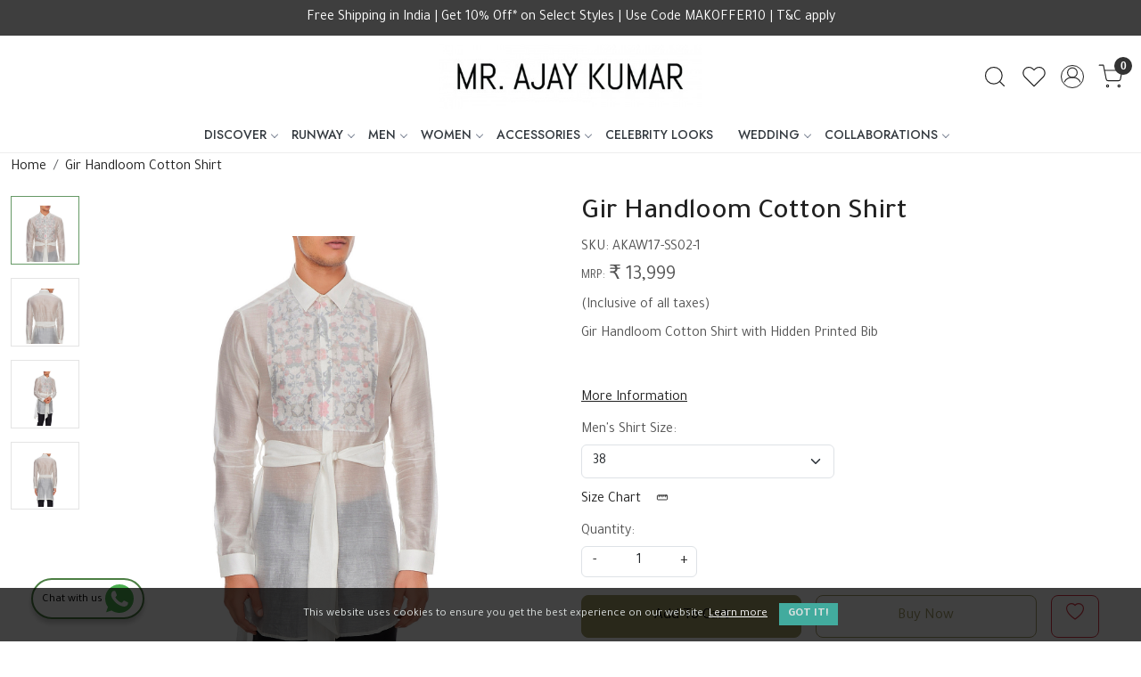

--- FILE ---
content_type: text/html; charset=UTF-8
request_url: https://www.mrajaykumar.com/products/gir-handloom-cotton-shirt
body_size: 29333
content:
<!DOCTYPE html><html lang="en">
<head>
    <meta http-equiv="Content-Type" content="text/html; charset=utf-8" /><meta charset="utf-8">
<meta name="viewport" content="width=device-width, initial-scale=1">
     <meta name="robots" content="index,follow"/>        
 




    <title>Gir Handloom Cotton Shirt</title>
    <meta name="keywords" content="Printed Shirts by Mr. Ajay Kumar, Buy Mr. Ajay Kumar Shirts online, Printed Shirts, Designer Shirts, Designer Men Shirts, Mr. Ajay Kumar Shirts, Shirts for men, Bollywood Men Shirts, Celebrity Style Shirts, Handloom Shirts,"/>    <meta name="description" content="Impeccably crafted from fine handloom cotton, this bib style kurta shirt is the perfect FLAUNTWEAR -  suitable for evening dressing or just a mehendi function or any festive occasion. Match this kurta with exquisite engineered stripe trousers crafted"/>
<!--Store Favicons -->
    <link href="https://cdn.shopaccino.com/mr-ajay-kumar/images/favicon.ico?v=651" type="icon" rel="icon"/><link href="https://cdn.shopaccino.com/mr-ajay-kumar/images/favicon.ico?v=651" type="icon" rel="shortcut icon"/>
<link href="//accounts.google.com" rel="preconnect" crossorigin="anonymous"/><link href="//fonts.googleapis.com" rel="preconnect"/><link href="//fonts.gstatic.com" rel="preconnect" crossorigin="anonymous"/>
<link href="//www.googletagmanager.com" rel="dns-prefetch"/>
<link href="//connect.facebook.net" rel="dns-prefetch"/><link href="//googleads.g.doubleclick.net" rel="dns-prefetch"/>


<link href="https://cdn.shopaccino.com/mr-ajay-kumar/products/11b-312559_m.jpg?v=651" rel="preload" as="image"/>    <link href="/img/apple-touch-icon.png" rel="apple-touch-icon" sizes="57x57"/>    <link href="/img/apple-touch-icon-precomposed.png" rel="apple-touch-icon-precomposed" sizes="57x57"/>
                        <link rel="canonical" href="https://www.mrajaykumar.com/products/gir-handloom-cotton-shirt" />        

    
	<link rel="stylesheet" type="text/css" href="/css/assets/plugins/bootstrap-5.3.3/css/bootstrap.min.css" as="style"/>
	<link rel="stylesheet" type="text/css" href="/css/style.min.css?v=651" as="style"/>
	<link rel="stylesheet" type="text/css" href="/css/theme.css?v=651" as="style"/>

	<script type="text/javascript" src="/js/jquery-3.6.0.min.js" rel="preload"></script>

	<script type="text/javascript" src="/js/lazysizes-5.3.2.min.js" rel="preload"></script>

	<link rel="stylesheet" type="text/css" href="/css/assets/plugins/bootstrap-icons-1.11.3/bootstrap-icons.min.css" as="style" defer="defer"/>

	<link rel="stylesheet" type="text/css" href="/css/assets/plugins/jquery-ui-1.13.1/jquery-ui.min.css" as="style" async="async"/>

	<link rel="stylesheet" type="text/css" href="/css/assets/plugins/intl-tel-input/css/intlTelInput.min.css"/>

	<script type="text/javascript" src="/css/assets/plugins/intl-tel-input/js/intlTelInput.min.js"></script>
    <meta property="og:title" content="Gir Handloom Cotton Shirt"/><meta property="og:type" content="product"/><meta property="og:url" content="https://www.mrajaykumar.com/products/gir-handloom-cotton-shirt?currency_id=1"/><meta property="og:image" content="https://cdn.shopaccino.com/mr-ajay-kumar/products/11b-312559_m.jpg?v=651"/><meta property="og:image:alt" content="Gir Handloom Cotton Shirt"/><meta property="og:description" content="Impeccably crafted from fine handloom cotton, this bib style kurta shirt is the perfect FLAUNTWEAR -  suitable for evening dressing or just a mehendi function or any festive occasion. Match this kurta with exquisite engineered stripe trousers crafted"/><meta property="og:site_name" content="MR. AJAY KUMAR"/><meta property="twitter:card" content="MR. AJAY KUMAR"/><meta property="twitter:title" content="Gir Handloom Cotton Shirt"/><meta property="twitter:image" content="https://cdn.shopaccino.com/mr-ajay-kumar/products/11b-312559_m.jpg?v=651"/><meta property="twitter:description" content="Impeccably crafted from fine handloom cotton, this bib style kurta shirt is the perfect FLAUNTWEAR -  suitable for evening dressing or just a mehendi function or any festive occasion. Match this kurta with exquisite engineered stripe trousers crafted"/><meta property="twitter:url" content="https://www.mrajaykumar.com/products/gir-handloom-cotton-shirt"/><link rel="stylesheet" type="text/css" href="/css/slickanimate-all.min.css"/><link rel="stylesheet" type="text/css" href="/css/glasscase.min.css"/><link rel="stylesheet" type="text/css" href="/css/assets/plugins/photoswipe/photoswipe-all.min.css"/><link rel="stylesheet" type="text/css" href="/css/assets/plugins/star-rating/css/star-rating.min.css"/><link rel="stylesheet" type="text/css" href="/css/assets/plugins/bootstrap-datepicker/css/datepicker.css"/><script type="text/javascript" src="/js/slick-all.min.js"></script><script type="text/javascript">
//<![CDATA[
jQuery(function($){
        Theme.Utils.Product.addToWishlistFromList();
        Theme.Utils.Product.removeFromWishlist();
        Theme.Utils.Product.preventWishlistLoginRedirection();
        });
        
//]]>
</script><script type="text/javascript" src="//cdnjs.cloudflare.com/ajax/libs/modernizr/2.8.3/modernizr.min.js"></script><script type="text/javascript" src="/js/jquery.glasscase.min.js"></script><script type="text/javascript" src="/css/assets/plugins/photoswipe/photoswipe-all.min.js"></script><script type="text/javascript" src="/js/option_selection.min.js"></script>    <style type="text/css">
 body {  background-repeat: repeat !important; } 
 .header-txt, .header-topbar, .header-txt a {  background-color: #3e3e3e !important; color: #ffffff !important; } 
 @media (min-width: 768px) { 
 } 
 @media (max-width: 991px) { 
 } 
 .footer-links .h4, .footer-links h4, .footer-links h5, .social-hold h4, .store-policies li::after {  color: #000000 !important; } 
 footer {  background-color: #ffffff !important; color: #000000 !important; } 
 footer a {  color: #000000 !important; } 
 footer a:hover {  color: #000000 !important; } 
 h1 {  font-size: 25px !important; } 
 h2 {  font-size: 25px !important; } 
 h3 {  font-size: 20px !important; } 
 h4 {  font-size: 18px !important; } 
.shoppingcart .cart-icon span, .searchbar .theme-btn, .btn-primary, .list-group-item.active, .dropdown-item:active {  background-color: #a59e6a !important; border-color: #a59e6a !important; font-size: 17px !important; color: #000000 !important; } 
.dropdown-item:active, .description-all-tabs .nav-tabs .nav-item.show .nav-link,.description-all-tabs .nav-tabs .nav-link.active {  background-color: #a59e6a !important; color: #000000 !important; } 
.btn-outline, .btn-outline-primary{  border-color: #a59e6a !important; color: #a59e6a !important; font-size: 17px !important; } 
.btn-wishlist{  font-size: 17px !important; } 
.searchbar .input-group-btn:hover, .btn-primary:hover, .btn-primary:focus, .btn-primary:active, .btn-outline-primary:hover, .btn-outline-primary:focus, .btn-outline-primary:active, .btn-outline-primary.active {  background-color: #b0a86b !important; border-color: #b0a86b !important; font-size: 17px !important; color: #000000 !important; } 
.theme_border, .border-primary, .tabsborder.active {  border-color: #a59e6a !important; } 
 @media (min-width: 992px) { 
 .nav-menu > li > a, .h-unsticky #header-option3 .nav-menu > li > a {  font-size: 14px !important; text-transform: uppercase !important; } 
 .nav-menu > li:hover > a, .nav-menu > li.active > a, .nav-menu > li.focus > a {  font-size: 14px !important; } 
 .nav-dropdown > li > a {  background-color: #f2f2f2 !important; font-size: 15px !important; text-transform: uppercase !important; } 
 .nav-dropdown > li > a:hover, .nav-dropdown > li > a:focus {  background-color: #e7e7e7 !important; font-size: 15px !important; } 
 .navigation-portrait .nav-dropdown > li > ul > li > a {  background-color: #f2f2f2 !important; font-size: 15px !important; text-transform: uppercase !important; } 
 .navigation-portrait .nav-dropdown > li > ul > li > a:hover, .navigation-portrait .nav-dropdown > li > ul > li > a:focus {  background-color: #e7e7e7 !important; font-size: 15px !important; } 
 .teaser > div.link > a:hover > span.shop-btn,.product-display:hover span.btn, .theme-circle, ul.slimmenu li ul li a:hover, .bs-wizard > .bs-wizard-step.active > .progress > .progress-bar, .bs-wizard > .bs-wizard-step.active > .bs-wizard-dot, .bs-wizard > .bs-wizard-step.active > .bs-wizard-dot:after, .green-black ul.dropdown ul li.hover, .green-black ul.dropdown ul li:hover, .mobile-slide .carousel-indicators .active, .filter-panel .radio label::after { background-color:#a59e6a; color:#000000; }  
 } 
 .quick-modal-box {  } 
 </style>    
            <style>
/* @import url('https://fonts.googleapis.com/css?family=Abel');
html, body, button, input, select, textarea, p { font-family: 'Abel', sans-serif; font-weight: normal; font-size: 16px;}
h1, h2, h3, h4, .nav-menu .menu-link {
    font-weight: normal !important;
} */

@import url('https://fonts.googleapis.com/css2?family=Tajawal:wght@300;400;500;700&display=swap');
@import url('https://fonts.googleapis.com/css2?family=Jost:ital,wght@0,100..900;1,100..900&display=swap');

body{
    font-family: "Tajawal", sans-serif;
  font-weight: 400;
  font-style: normal;
}
h1,h2,h3,h4,.h1,.h2,.h3,.h4{
     font-weight: 500;
}
.heading h1 {text-transform:uppercase;}
 .nav-menu .menu-link {  font-weight: 500;}
.home-featured-hold  {/*background-color: #e7e7e7; padding: 2em 1em 2em 1em;*/}
.homepage_additional_text {    padding-top: 1px; padding-bottom: 0;}
.video-hold-home, .video-hold-home iframe { max-height:518px;}
.html5-video-player {background-color: #dbdddb !important;}
.nav-menu > .menu-item, .wsmenu-list > li > a , .footer-links h4{ text-transform:uppercase;}
.home-banner-hold {margin-bottom: 3px;}
.home-banner-hold .h4 { margin:0; padding:0}
.home-slider { margin-bottom: 2px;}

.nav-menu > li > a {
  font-family: "Jost", sans-serif;
  font-style: normal;
font-weight: 500;
}

.c-table {
  background-color:#fff;
}
 footer .custom-footer-img { margin-left:-15px;  margin-right:-15px;}

@media only screen and (min-width:1200px) {
  footer .custom-footer-img { margin-left:-22px;  margin-right:-22px;}
}
@media only screen and (min-width:768px) {
  /* header {background-color:#000;}*/
}

@media only screen and (max-width:1024px) {
    #footer-top { padding-top:1.5em;}
}

.announcement { position:relative; z-index: 2;  }
.header-motif { position:absolute; top:0; z-index:2; width:100%;}

  .whatsapp-icon {
        text-align: center;
        margin: 0;
        padding: 15px 0;
        position: fixed;
        bottom: 0rem;
        z-index: 99;
        left: 25px;
        display: inline-block;
    }

    .whatsapp-icon .icon {
        display: inline-block;
        cursor: pointer;
        text-decoration: none;
        color: #4B7E43;
        font-size: 18px;
        background-color: #fff;
        padding: 5px 10px;
        margin: 10px;
        box-shadow: 0px 5px 5px 0px rgba(0, 0, 0, 0.2);
        border-radius: 25px;
        border: 2px solid #4B7E43;
        transition: all 0.3s linear;
    }


    /* --------------new-----------cs----------start--------------- */

    #footer-top .footer-links-hold .col-md-4.visible-xs{
        display: none !important;
    }
    #footer-top{
        border-top: solid 1px rgba(0, 0, 0, 0.05);
    }
        #footer-top .footer-links-hold .footer-logo-hold{
            text-align: center !important;
        }

        .imagetext-overlay .container-fluid, .text_column_withimages .container-fluid, .home-featured-product .container-fluid{
            padding-left: 20px !important;
            padding-right: 20px !important;
        }

           .imagetext-overlay figure, .text_column_withimages figure{
            overflow: hidden;
           }
           .imagetext-overlay figure img, .text_column_withimages figure img{
            -webkit-transition: all 2s 
ease;
    -moz-transition: all 2s ease;
    -ms-transition: all 2s ease;
    -o-transition: all 2s ease;
    transition: all 2s 
ease;
    -webkit-backface-visibility: hidden;
    backface-visibility: hidden;
           }
           .imagetext-overlay figure img:hover, .text_column_withimages figure img:hover{
            -webkit-transform: scale(1.2);
    -moz-transform: scale(1.2);
    -ms-transform: scale(1.2);
    -o-transform: scale(1.2);
    transform: scale(1.2);
           }
#text_column_images_13104{
        border-top: 1px solid #eee;
}
#text_column_images_13105, #custom_content_13107{
   border-top: 1px solid #eee;  
}
#text_column_images_13105{
    border-bottom: 1px solid #eee;  
}



/* -----------space-----------css---------start-------------- */
#image_with_text_overlay_13099{
    padding-bottom: 0rem !important;
}
#image_with_text_overlay_13098{
    padding-top: 0.5rem !important;
    padding-bottom: 0rem !important;
}
#image_with_text_overlay_13101{
    padding-top: 0rem !important;
}
#custom_content_13100{
    padding-bottom: 2.5rem !important;
}
#text_column_images_13103{
    padding-bottom: 2rem !important;
}
#text_column_images_13104, #text_column_images_13105{
    padding-bottom: 2rem !important;
}
#footer-top .f-nav .h4{
    text-transform: uppercase;
    font-size: 22px !important;
}
.logo-hold #logo{
    max-width: 300px;
}
.prod-description{
    padding: 0px !important;
    border: none !important;
    padding-top: 1rem !important;
}
#image_with_text_overlay_13099{
    padding-top: 0.5rem !important;
}
/* -----------space-----------css---------end-------------- */


.theme-presshold .press-releasebox .col-md-12 a.d-block img {
    max-height: 250px;
    object-fit: cover;
    width: 100%;
    display: block;
    object-position: top;
}


        @media(min-width:768px){
            h1,h2,.h1,.h2{
                font-size: 32px !important
            }
            #text_column_images_13103 h3{
    font-size: 22px !important;
}
#text_column_images_13104, #text_column_images_13105{
    padding-top: 3.5rem !important
}
#div_text_column_images_13105 h3{
    font-size: 25px !important;
}
#div_text_column_images_13105 .product-inline-4{
    max-width: 100% !important;
}
#div_text_column_images_13105{
         grid-auto-rows: minmax(160px, auto);
        display: grid
;
    grid-template-columns: 1fr 2fr 1fr;
    grid-template-rows: 1fr 1fr;
    gap: 10px;
}
#div_text_column_images_13105 .product-inline-4{
    height: 100%;
}
#div_text_column_images_13105 .product-inline-4:nth-child(2){
  grid-row: span 2;
}

        }


        @media(max-width:767px){
            .foote-logo-holds img{
    max-width: 140px;
    margin: 0px auto;
}
#footer-top .footer-links-hold.pt-5{
    padding-bottom: 0.5rem !important;
    padding-top: 1.3rem !important;
}
#footer-top .f-nav .h4{
    font-size: 20px !important;
}
#custom_content_13100{
    padding-bottom: 1rem !important;
}
#text_column_images_13103{
    padding-top: 1rem !important;
}
#div_text_column_images_13103 .text-cl-img-hold .pb-3{
padding-bottom: 0rem !important;
}
#text_column_images_13104{
    padding-top: 2rem !important;
}
#text_column_images_13103{
    padding-bottom: 1rem !important;
}
#div_text_column_images_13104 .text-cl-img-hold .pb-3{
padding-bottom: 0rem !important;
}
#text_column_images_13105{
    padding-bottom: 0.5rem !important;
}
#featured_product_tabs_13106{
    padding-top: 0.5rem !important;
}
#featured_product_tabs_13106{
    padding-bottom: 0rem !important;
}
#custom_content_13107{
    padding-top: 2rem !important;
}
        }



        /* ------------blog---------css--------new-------start--------- */

.blog-panel .store-blog-card{
    border: none !important;
    padding: 0px !important;
    border-radius: 0px !important;
}
.blog-panel .store-blog-card .card-body p{
    display: none
}
.blog-panel .store-blog-card .card-body .btn-outline-primary{
    display: none !important;
}

.blog-panel .store-blog-card .card-body h2, .blog-panel .store-blog-card .card-body .text-muted{
    text-transform: uppercase;
}
.blog-panel .store-blog-card .card-body h2{
    padding-top: 6px;
}

.blog-panel .store-blog-card .card-body{
    padding-left: 0px !important;
    padding-right: 0px !important;
}
.blog-panel .bg-blog-category{
    display: none;
}
.blog-panel .store-blog-card figure{
    position: relative;
    overflow: hidden;
    padding-bottom: 120% !important;
}
.blog-panel .store-blog-card figure img{
    position: absolute;
    top: 0px;
    left: 0px;
    max-width: 100%;
    max-height: 100%;
    width: 100%;
    height: 100%;
    object-fit: cover;
    object-position: center;
}
</style>

<meta name="facebook-domain-verification" content="om9qh5svokt5321mgorlprhg9pp18g" />

<script type="text/javascript">
    (function(c,l,a,r,i,t,y){
        c[a]=c[a]||function(){(c[a].q=c[a].q||[]).push(arguments)};
        t=l.createElement(r);t.async=1;t.src="https://www.clarity.ms/tag/"+i;
        y=l.getElementsByTagName(r)[0];y.parentNode.insertBefore(t,y);
    })(window, document, "clarity", "script", "a7qf0b0lin");
</script>

<meta name="p:domain_verify" content="072c52bec44be70ec4785c7f9243b176"/><script type="text/javascript">
//<![CDATA[
    window.BRAND_STORE_ID = 648;
    window.BRAND_STORE_CURRENCY_SYMBOL_POSTFIX = 0;
    window.IS_WHOLESALER = 0;
    window.IS_B2B_QUANTITY_MULTIPLE = 0;
    window.BRAND_STORE_LANGUAGE = 'en';
    
    //Set Global Variables
    window.Store = window.Store || {};  // create if not exists
    Store.StoreConfig = Object.assign({"id":"648","store_website_url":"www.mrajaykumar.com","store_domain_name":"mr-ajay-kumar","is_multi_variant_add_cart_enabled":0,"language_code":"en","store_country_id":"101"}, Store.StoreConfig || {});
    Store.TemplateConfig = Object.assign({"is_b2b_quantity_multiple":0,"show_sidebar_on_addcart":1,"is_get_quote":0,"is_customer_register_in_popup":1,"show_discount_percent_on_product":1,"show_discount_percent_on_product_round_off":1}, Store.TemplateConfig || {});
    Store.CustomerConfig = Object.assign({"is_wholesaler":0}, Store.CustomerConfig || {});
    Store.AppConfig = Object.assign({"is_gold_rate":0}, Store.AppConfig || {});
//]]>
</script>    
        
<!-- Begin Google Tag Manager -->
<script>
(function(w,d,s,l,i){
w[l]=w[l]||[];
w[l].push({'gtm.start': new Date().getTime(),event:'gtm.js'});
var f=d.getElementsByTagName(s)[0],j=d.createElement(s),dl=l!='dataLayer'?'&l='+l:'';
j.async=true;
j.src='https://www.googletagmanager.com/gtm.js?id='+i+dl;
f.parentNode.insertBefore(j,f);
})(window,document,'script','dataLayer','G-59J53FSNDV');
</script>
<!-- End Google Tag Manager -->
<!-- Begin Google Analytics Tag -->
 <script type="text/javascript">
 var gaProperty = 'UA-106280562-1';
 var disableStr = 'ga-disable-' + gaProperty;
 if (document.cookie.indexOf(disableStr + '=true') > -1) {
 window[disableStr] = true;
 }
 function gaOptout() {
 document.cookie = disableStr + '=true; expires=Thu, 31 Dec 2099 23:59:59 UTC; path=/';
 window[disableStr] = true;
 }
 </script>
<script async src="https://www.googletagmanager.com/gtag/js?id=UA-106280562-1"></script>
<script>
 window.dataLayer = window.dataLayer || [];
 function gtag(){dataLayer.push(arguments);}
 gtag('js', new Date());
 gtag('config', 'UA-106280562-1');
</script>
 <!-- End Google Analytics Tag -->
<script>
 if (typeof gtag == 'function') {
 gtag('event', 'view_item', {
 "items": [{"id":"AKAW17-SS02","name":"Gir Handloom Cotton Shirt","list_name":"Product Detail","list_position":1,"price":"13999.00","currency":"INR","url":"https:\/\/www.mrajaykumar.com\/products\/gir-handloom-cotton-shirt","image_url":"https:\/\/cdn.shopaccino.com\/mr-ajay-kumar\/products\/11b-312559_l.jpg?v=651","instock":"Yes","brand":"","category":""}]
});
}
</script>
<!-- Facebook Page View Code -->
<script type="text/javascript">
!function(f,b,e,v,n,t,s){if(f.fbq)return;n=f.fbq=function(){n.callMethod?n.callMethod.apply(n,arguments):n.queue.push(arguments)}; 
if(!f._fbq)f._fbq=n;n.push=n;n.loaded=!0;n.version='2.0';n.queue=[];t=b.createElement(e);t.async=!0;t.src=v;s=b.getElementsByTagName(e)[0]; 
s.parentNode.insertBefore(t,s)}(window,document,'script','https://connect.facebook.net/en_US/fbevents.js');
fbq('init', '317535005713310'); 
fbq('track', 'PageView'); 
 fbq('track', 'ViewContent', { 
 content_name: 'Gir Handloom Cotton Shirt', 
 content_ids: ['AKAW17-SS02'], 
 content_type: 'product', 
 contents: [{"id":"AKAW17-SS02","quantity":1,"item_price":13999}], 
 currency: 'INR', 
 value: '13999.00' 
 }, {eventID: '1769015083907'}); 
</script> 
<noscript><img height='1' width='1' alt='Facebook' style='display:none' src='https://www.facebook.com/tr?id=317535005713310&ev=PageView&eid=1769015083907&noscript=1' /></noscript> 
<!-- End Facebook Page View Code --> 
        
    </head>

<body>
            <noscript><iframe src='https://www.googletagmanager.com/ns.html?id=G-59J53FSNDV' height="0" width="0" style="display:none;visibility:hidden"></iframe></noscript> 

                
                
        <div role="alert" class="alert border-0 m-0 p-0 rounded-0 alert-dismissible fade show bg-dark text-white header-txt">
        <div class="container-fluid">
            <div class="row">
                <div class="col-12 py-2 text-center">
                    Free Shipping in India | Get 10% Off* on Select Styles | Use Code MAKOFFER10 | T&C apply                </div>
            </div>
        </div>
        <button type="button" class="d-block d-sm-none p-3 btn-close" data-bs-dismiss="alert" aria-label="Close"></button>
    </div>
    
    <div class="bg-white header-height"></div>
        <header id="header" class="sticky-top header_inner">
        <div class="container-screen">
                        <div id="header-option1">
    <div id="sticky-mhead"></div>
    <div class="clearfix">
        <div class="clearfix mobile-header">
            <div class="container-fluid">
                <div class="row g-0 g-lg-4 d-flex align-items-center mobile-logo">
                                                    <div class="col-2 col-md-4 col-lg-3 d-flex align-items-center">
                                <div class="position-relative me-3 m-nav-icon"><div class="animate fadeIn nav-toggle"></div></div>
                                <div class="d-none d-md-block">
                                                                                                                                                    <div class="my-1 d-inline-block mr-auto language-hold">
                                        <ul class="list-inline m-0 p-0">
                                            
                                                                                                                                                                                </ul>
                                    </div>                                     
                                 </div>
                            </div>
                            <div class="col-5 col-md-4 col-lg-6">
                                <div class="text-md-center logo-hold logo-pos-center">
                                    <div id="logo">
                                                                                    <a href="/" title="Home" class="d-block ratio" style="--bs-aspect-ratio: 24.00%"><img src="https://cdn.shopaccino.com/mr-ajay-kumar/images/mrajaykumar-58435679775404_header_logo.jpg?v=651" alt="MR. AJAY KUMAR" class="img-fluid"/></a>                                                                            </div>
                                </div>
                            </div>
                        
                        <div class="col-5 col-md-4 col-lg-3">
                            <div class="d-flex justify-content-end align-items-center toppanel-hold">
                                                                
                                
                                    <div class="search-toggle">
                                        <a role="link" tabindex="0" class="search-icon px-2 icon-search" title="Search"><svg class="svg-size ico-srch" viewBox="0 0 24 24" width="25" height="25" stroke="currentColor" stroke-width="1" fill="none" stroke-linecap="round" stroke-linejoin="round"><circle cx="11" cy="11" r="8"></circle><line x1="21" y1="21" x2="16.65" y2="16.65"></line></svg></a>
                                        <a role="link" tabindex="0" class="search-icon px-2 icon-close" title="Search"><svg class="svg-size ico-close" viewBox="0 0 24 24" width="25" height="25" stroke="currentColor" stroke-width="1" fill="none" stroke-linecap="round" stroke-linejoin="round" class="css-i6dzq1"><line x1="18" y1="6" x2="6" y2="18"></line><line x1="6" y1="6" x2="18" y2="18"></line></svg></a>
                                    </div>
                                    <div class="head-wish">
                                        <a class="px-2 d-flex btn_login_popup" href="/myaccount/wishlist">
                                            <i class="fa fa-star-o d-none" aria-hidden="true"></i>
                                            <svg class="svg-size" viewBox="0 0 24 24" width="25" height="25" stroke="currentColor" stroke-width="1" fill="none" stroke-linecap="round" stroke-linejoin="round" class="css-i6dzq1"><title>Wishlist</title><path d="M20.84 4.61a5.5 5.5 0 0 0-7.78 0L12 5.67l-1.06-1.06a5.5 5.5 0 0 0-7.78 7.78l1.06 1.06L12 21.23l7.78-7.78 1.06-1.06a5.5 5.5 0 0 0 0-7.78z"></path></svg>
                                        </a>
                                    </div>
                                    <div class="clearfix">
                                        <div class="clear top-login-dtp">
                                                                                            <a class="px-2 d-flex btn_login_popup" href="#" id="user_profile" aria-label="Accounts">
                                                    <svg class="svg-size" role="presentation" viewBox="0 0 20 20" width="23" height="23" stroke-width="1" >
                                                    <title>Account</title>
                                                      <g transform="translate(1 1)" stroke="currentColor" fill="none" fill-rule="evenodd" stroke-linecap="square">
                                                        <path d="M0 18c0-4.5188182 3.663-8.18181818 8.18181818-8.18181818h1.63636364C14.337 9.81818182 18 13.4811818 18 18"></path>
                                                        <circle cx="9" cy="4.90909091" r="4.90909091"></circle>
                                                      </g>
                                                    </svg>
                                                </a>
                                                                                    </div>
                                        <div class="top-login">
                                                                                  </div>
                                    </div>

                                    <div class="shoppingcart">
                                        <div id="div-drop-cart" class="position-relative">
                                            <div class="position-relative cd-cart-trigger">
                                                <a href="/store_carts/cart" title="Shopping Bag" class="d-flex px-2 cart-icon align-items-center">
                                                    <span class="position-absolute rounded-circle badge badge-primary bg-dark text-white">0</span>
                                                    <svg class="svg-size" viewBox="0 0 24 24" width="25" height="25" stroke="currentColor" stroke-width="1" fill="none" stroke-linecap="round" stroke-linejoin="round" class="css-i6dzq1"><circle cx="9" cy="21" r="1"></circle><circle cx="20" cy="21" r="1"></circle><path d="M1 1h4l2.68 13.39a2 2 0 0 0 2 1.61h9.72a2 2 0 0 0 2-1.61L23 6H6"></path></svg>
                                               </a>
                                            </div>
                                        </div>
                                    </div>

                                                            </div>
                        </div>
                </div>
            </div>
        </div>
        <div class="mobile-header-height d-block d-md-none"></div>
        <div class="text-lg-center menu-bar">   
            <nav id="navigation1" class="d-block position-relative w-100 navigation d-none d-md-block">
    <div class="animate fadeIn nav-toggle d-none"></div>
    <div class="nav-menus-wrapper">
                
        <ul class="m-0 list-inline nav-menu">
                    <li class="list-inline-item"><a href="#">DISCOVER</a><ul class="nav-dropdown"><li class="list-inline-item"><a href="/categories/campaign">CAMPAIGN</a><ul class="nav-dropdown"><li><a href="/categories/firdaus">FIRDAUS 2021</a></li><li><a href="https://www.mrajaykumar.com/photo-gallery/aquesthetic-art-meets-fashion-2019">AQUESTHETIC SS19</a></li><li><a href="https://www.mrajaykumar.com/photo-gallery/bhu-svah-arising-from-within">BHU SVAH AW17</a></li><li><a href="https://www.mrajaykumar.com/photo-gallery/benares-golden-dawn-of-time-eternal">BENARES AW16</a></li><li><a href="https://www.mrajaykumar.com/photo-gallery/paradox-of-lotus-sutra">LOTUS SUTRA SS16</a></li><li><a href="https://www.mrajaykumar.com/photo-gallery/consonance-dissonance-autumn-winter-2015">CONSONANCE DISSONANCE AW15</a></li></ul></li><li><a href="/categories/clients">CLIENTS</a></li></ul></li><li class="list-inline-item"><a href="#">RUNWAY</a><ul class="nav-dropdown"><li><a href="/categories/the-wild-monarch-2025-vietnam-fashion-week">THE WILD MONARCH | 2025 VIETNAM INTERNATIONAL FASHION WEEK, HANOI</a></li><li><a href="/categories/the-wild-monarch-2025-lakme-fashion-week-india">THE WILD MONARCH | 2025 LAKME FASHION WEEK, INDIA</a></li><li><a href="/categories/elemental-2025-harbin-fashion-week-china">ELEMENTAL | 2025 HARBIN FASHION WEEK, CHINA</a></li><li><a href="/categories/abode-of-the-gods-2024-harbin-fashion-week-china">ABODE OF THE GODS | 2024 HARBIN FASHION WEEK, CHINA</a></li><li><a href="https://www.mrajaykumar.com/photo-gallery/blender-s-pride-fashion-tour-2019">BLENDERS PRIDE FASHION TOUR 2019</a></li><li><a href="/categories/aquesthetic-2019-harbin-fashion-week-china">AQUESTHETIC | 2019 HARBIN FASHION WEEK, CHINA</a></li><li><a href="/categories/bhusvah-2018-harbin-fashion-week-china">BHUSVAH | 2018 HARBIN FASHION WEEK, CHINA</a></li><li><a href="/categories/bhusvah-autumn-winter-2017-18">BHU:SVAH AUTUMN WINTER 2017-18</a></li><li><a href="/categories/swim-week-colombo-2017">SWIM WEEK COLOMBO 2017</a></li><li><a href="/categories/benares-autumn-winter-2016-17">BENARES - AUTUMN WINTER 2016-17</a></li><li><a href="/categories/rajputana-legacy-rajasthan-heritage-week-2016">RAJPUTANA LEGACY | RAJASTHAN HERITAGE WEEK 2016</a></li><li><a href="/categories/lotus-sutra-spring-summer-2016">LOTUS SUTRA SPRING SUMMER 2016</a></li><li><a href="/categories/consonance-dissonance-autumn-winter-2015-16">CONSONANCE DISSONANCE AUTUMN WINTER 2015-16</a></li></ul></li><li class="list-inline-item"><a href="/categories/men">MEN</a><ul class="nav-dropdown"><li><a href="/categories/signature-looks">SIGNATURE LOOKS</a></li><li><a href="/categories/shirts">SHIRTS</a></li><li><a href="/categories/linen-shirts">LINEN SHIRTS</a></li><li><a href="/categories/printed-coord-sets">COORD SETS</a></li><li><a href="/categories/kurtas-and-kurta-sets">KURTAS &amp; KURTA SETS</a></li><li><a href="/categories/bomber-jackets">BOMBER JACKETS</a></li><li><a href="/categories/winter-jackets">WINTER JACKETS</a></li><li><a href="/categories/bundis-waistcoats">BUNDIS &amp; WAISTCOATS</a></li><li><a href="/categories/blazers-jackets">BLAZERS &amp; JACKETS</a></li><li><a href="/categories/suits">SUITS</a></li><li><a href="/categories/trousers-shorts">TROUSERS &amp; SHORTS</a></li></ul></li><li class="list-inline-item"><a href="/categories/women">WOMEN</a><ul class="nav-dropdown"><li><a href="/categories/dresses">DRESSES</a></li><li><a href="/categories/shirts-tops">SHIRTS &amp; TOPS</a></li><li><a href="/categories/jackets-blazers">JACKETS &amp; BLAZERS</a></li><li><a href="/categories/co-ords">CO-ORDS</a></li><li><a href="/categories/sets">SETS</a></li><li><a href="/categories/sarees">SAREES</a></li><li><a href="/categories/saree-blouses">SAREE BLOUSES</a></li><li><a href="/categories/pants-skirts">PANTS &amp; SKIRTS</a></li></ul></li><li class="list-inline-item"><a href="/categories/accessories">ACCESSORIES</a><ul class="nav-dropdown"><li><a href="/categories/scarves">SCARVES</a></li><li><a href="/categories/pocketsquares">POCKETSQUARES</a></li><li><a href="/categories/brooches">BROOCHES</a></li></ul></li><li><a href="/categories/celebrity-looks">CELEBRITY LOOKS</a></li><li class="list-inline-item"><a href="/categories/wedding">WEDDING</a><ul class="nav-dropdown"><li><a href="/categories/taash-party">TAASH PARTY</a></li></ul></li><li class="list-inline-item"><a href="#">COLLABORATIONS</a><ul class="nav-dropdown"><li><a href="/pages/global-wardrobe-exhibition-2021-22">GLOBAL WARDROBE EXHIBITION 2021-22</a></li><li><a href="https://www.mrajaykumar.com/photo-gallery/blender-s-pride-fashion-tour-2019">BLENDERS PRIDE FASHION TOUR 2019</a></li><li><a href="https://www.mrajaykumar.com/categories/bhusvah-autumn-winter-2017-18">JOHNNIE WALKER X LAKME FASHION WEEK 2017-18</a></li></ul></li>
                                    
        </ul>
    </div>
</nav>        </div>
    </div>
    <form action="/products/search" class="w-100 form-search" id="ProductsSearchForm" method="get" accept-charset="utf-8">        <div class="search-container">
            <div id="searchbar" class="searchbar srch-pos-right">
                <div class="input-group">
                    <input name="keyword" id="keyword" class="form-control search-input rounded-0" placeholder="Search ..." autocomplete="off" type="text"/>                   <div class="input-group-append">
                       <button type="submit" id="search_submit" title="Title">
                           <svg class="svg-size ico-srch" viewBox="0 0 24 24" width="28" height="28" stroke="currentColor" stroke-width="1" fill="none" stroke-linecap="round" stroke-linejoin="round"><circle cx="11" cy="11" r="8"></circle><line x1="21" y1="21" x2="16.65" y2="16.65"></line></svg>
                       </button>
                   </div>
                </div>
            </div>
        </div>
    </form></div>
        </div>
    </header>
    
    <section class="container-screen position-static">
        <div class="col mx-auto d-none text-center py-2 m-logo">
                            <a href="/" title="Home" class="d-inline-block"><img src="/img/x.gif" alt="MR. AJAY KUMAR" class="img-fluid lazyload" data-src="https://cdn.shopaccino.com/mr-ajay-kumar/images/mrajaykumar-58435679775404_header_logo.jpg?v=651?v=1"/></a>              
        </div>
        
        
        
                                    <div class="page-section mid-content">
            <div class="container-fluid">
                <div class="row">
                    <div class="col-md-12"></div>        
                </div>
            </div>
            <div class="clear"></div>
            
<style>
    .text-underline {text-decoration: underline;text-decoration-style: solid;text-decoration-style: dashed;text-underline-position: under;}
    .bg-soft-primary {background-color: rgba(64,144,203,.3)!important;}
    .bg-soft-success {background-color: rgba(71,189,154,.3)!important;}
    .bg-soft-danger {background-color: rgba(231,76,94,.3)!important;}
    .bg-soft-warning {background-color: rgba(249,213,112,.3)!important;}
    .estimated-delivery-steps { }
</style>
<div class="item-details-hold">
            <div class="container-fluid">
            <div class="row">
                <div class="col-md-12">
                    <div class="d-none d-sm-block">
                        <nav aria-label="breadcrumb" class="product-breadcrumb">
                            <ol class="bg-transparent pl-0 py-1 breadcrumb" itemscope itemtype="http://schema.org/BreadcrumbList">
                                <li class="breadcrumb-item" itemprop="itemListElement" itemscope itemtype="http://schema.org/ListItem">
                                    <a itemprop="item" href="/">
                                        <span itemprop="name">Home</span>
                                        <meta itemprop="position" content="1" />
                                    </a>
                                </li>
                                                                    <li class="breadcrumb-item" itemprop="itemListElement" itemscope itemtype="http://schema.org/ListItem">
                                        <a itemprop="item" href="/products/gir-handloom-cotton-shirt">
                                            <span itemprop="name">Gir Handloom Cotton Shirt</span>
                                            <meta itemprop="position" content="2" />
                                        </a>
                                    </li>
                                                            </ol>
                        </nav>
                    </div>
                </div>
            </div>
        </div>

        
        
<div class="container-fluid">
    <div class="row">
        <div class="col-12">
            <div class="mb-3 product-des-hold">
                <div class="row">
                    <!--begin product magnifier -->
                    <div class="col-sm-6 col-12">
                                                    <div class="d-none d-sm-block dsktp-zoomer">
                                <!--<span class="mobile-zoom-icon visible-xs visible-sm"><i class="fa fa-search-plus"></i> Click on image to zoom</span>-->
                                <ul id='product-zoom' class='gc-start'>
                                                                                                                                                                    <li><img src="https://cdn.shopaccino.com/mr-ajay-kumar/products/11b-312559_l.jpg?v=651?param=1" alt="Gir Handloom Cotton Shirt with Hidden Printed Bib" data-gc-caption="Gir Handloom Cotton Shirt with Hidden Printed Bib" /></li>
                                                                                                                                                                            <li><img src="https://cdn.shopaccino.com/mr-ajay-kumar/products/11d-867081_l.jpg?v=651?param=2" alt="Gir Handloom Cotton Shirt with Hidden Printed Bib" data-gc-caption="Gir Handloom Cotton Shirt with Hidden Printed Bib" /></li>
                                                                                                                                                                            <li><img src="https://cdn.shopaccino.com/mr-ajay-kumar/products/11a-120958_l.jpg?v=651?param=3" alt="Gir Handloom Cotton Shirt with Hidden Printed Bib" data-gc-caption="Gir Handloom Cotton Shirt with Hidden Printed Bib" /></li>
                                                                                                                                                                            <li><img src="https://cdn.shopaccino.com/mr-ajay-kumar/products/11f-214000_l.jpg?v=651?param=4" alt="Gir Handloom Cotton Shirt with Hidden Printed Bib" data-gc-caption="Gir Handloom Cotton Shirt with Hidden Printed Bib" /></li>
                                                                                                                        
                                    
                                                                    </ul>
                            </div>
                                                <div class="clearfix"></div>
                        <div class="text-center mt-3 mb-2 sharebtn-hold">
                            <div class="d-flex align-items-center justify-content-center social-container">
                                <label class="me-2">Share:</label>
                                                                                                    <a href="whatsapp://send" title="Whatsapp" aria-label="Whatsapp" data-text="Gir Handloom Cotton Shirt" data-href="https://www.mrajaykumar.com/products/gir-handloom-cotton-shirt" class="p-2 whatsapp wa_btn" alt="Whatsapp"><i class="bi bi-whatsapp fs-5" aria-hidden="true"></i></a>
                                    <a href="#" title="facebook" aria-label="facebook" data-type="facebook" data-url="https://www.mrajaykumar.com/products/gir-handloom-cotton-shirt" data-title="Gir Handloom Cotton Shirt" data-description="Impeccably crafted from fine handloom cotton, this bib style kurta shirt is the perfect FLAUNTWEAR -  suitable for evening dressing or just a mehendi function or any festive occasion. Match this kurta with exquisite engineered stripe trousers crafted" data-media="https://cdn.shopaccino.com/mr-ajay-kumar/products/11b-312559_m.jpg?v=651" class="prettySocial p-2 bi bi-facebook fs-5 facebook"></a>
                                    <a href="#" title="twitter" aria-label="twitter" data-type="twitter" data-url="https://www.mrajaykumar.com/products/gir-handloom-cotton-shirt" data-description="Impeccably crafted from fine handloom cotton, this bib style kurta shirt is the perfect FLAUNTWEAR -  suitable for evening dressing or just a mehendi function or any festive occasion. Match this kurta with exquisite engineered stripe trousers crafted" data-via="MR. AJAY KUMAR" class="prettySocial p-2 bi bi-twitter-x fs-5 twitter"></a>
                                    <a href="#" title="pinterest" aria-label="pinterest" data-type="pinterest" data-url="https://www.mrajaykumar.com/products/gir-handloom-cotton-shirt" data-title="Gir Handloom Cotton Shirt" data-description="Impeccably crafted from fine handloom cotton, this bib style kurta shirt is the perfect FLAUNTWEAR -  suitable for evening dressing or just a mehendi function or any festive occasion. Match this kurta with exquisite engineered stripe trousers crafted" data-media="https://cdn.shopaccino.com/mr-ajay-kumar/products/11b-312559_m.jpg?v=651" class="prettySocial p-2 bi bi-pinterest fs-5 pinterest"></a>
                                    <a href="#" title="linkedin" aria-label="linkedin" data-type="linkedin" data-url="https://www.mrajaykumar.com/products/gir-handloom-cotton-shirt" data-title="Gir Handloom Cotton Shirt" data-description="Impeccably crafted from fine handloom cotton, this bib style kurta shirt is the perfect FLAUNTWEAR -  suitable for evening dressing or just a mehendi function or any festive occasion. Match this kurta with exquisite engineered stripe trousers crafted" data-via="MR. AJAY KUMAR" data-media="https://cdn.shopaccino.com/mr-ajay-kumar/products/11b-312559_m.jpg?v=651" class="prettySocial p-2 bi bi-linkedin fs-5 linkedin"></a>
                                                            </div>
                                                    </div>
                    </div>
                    <!--end product magnifier -->

                    <div class="col-sm-6 col-12">
                        <div class="product_detail">
                            <form action="/store_carts/add" class="form-horizontal" enctype="multipart/form-data" id="StoreCartAddForm" method="post" accept-charset="utf-8"><div style="display:none;"><input type="hidden" name="_method" value="POST"/><input type="hidden" name="data[_Token][key]" value="e11b1e79f49ae062b2ccae1d802632701fc6afa9c7364916aec5877c236c1862e7d7c608249ff0782c31a4b1d6208fa99b202ec2b4812d6155c548edb8d7cb9c" id="Token1335424019" autocomplete="off"/></div>                            <input type="hidden" name="data[StoreCart][id]" value="152360" id="StoreCartId"/>                            <input type="hidden" name="data[StoreCart][product_variant_id]" value="0" id="StoreCartProductVariantId"/>                            <input type="hidden" name="data[StoreCart][selection_type]" id="selection_type" value="0"/>
                            <div id="wishlist_err" class="alert alert-danger" role="alert" style="display:none;">
                                <span class="glyphicon glyphicon-exclamation-sign" aria-hidden="true"></span>
                                <span class="sr-only">Deleted:</span>
                                Product removed from wishlist!
                            </div>
                            <div id="wishlist_success" class="alert alert-success" role="alert" style="display:none;">
                                <span class="glyphicon glyphicon-ok" aria-hidden="true"></span>
                                <span class="sr-only">Success:</span>
                                Product added to wishlist successfully. 
                            </div>

                            <div class="prdct-name">
                                <h1>Gir Handloom Cotton Shirt</h1>
                            </div>
                                                            <div class="my-2 brand-varientcount">
                                                                    </div>
                                                        <div class="sku">SKU: <span id="product-sku">AKAW17-SS02</span></div>

                            
                                                                                                                                                            <div class="d-flex flex-row align-items-center py-1 prd-price-section">
                                                                                                                            <span class="me-1 small fw-normal mrptag-product">MRP: </span>
                                                                                                            
                                                                                            <div id="price-preview" class="d-flex align-items-center">
                                                    <div class="d-flex align-items-center clearfix">
                                                                                                                    <div class="me-1 product-price">₹ 13,999 </div>
                                                        
                                                          

                                                        												
                                                    </div>
                                                    	
                                                                                                    </div>                                                
                                                                                    </div>

                                                                                <div class="price-inclusive">(Inclusive of all taxes)</div>
                                                                                

                                                                                                            
                                
                                                                  

                                <div class="dropdown-divider"></div>
                                <div class="py-2 small-desc">
                                    <div class="mb-2 prd-short-summary d-none"></div>
                                    
                                                                                                                        <div class="mb-2 detail-summary">Gir Handloom Cotton Shirt with Hidden Printed Bib</div>
                                                                                                                            <div class="my-2 detail-summary-extra"><p class="p1"><br></p></div>
                                                                            
                                    <div class="clearfix"></div>
                                    
                                                                            <a href="#desc-bookmark" class="text-decoration-underline btn-link more-info">More Information</a>
                                                                    </div>

                                                                                                                                                        <div class="border-solid margintop20 marginbottom20"></div>
                                                                                                            
                                <div class="clearfix"></div>
                                
                                
                                <div class="productdetails-hold">
                                                                                                          
                                <div class="row no-gutters">
                                                                                    
                                                                                                        <div class="variant-block">
                                                            <div class="row w-100">
                                                                                                                                    <div class="col-sm-6 col-12">
                                                                        <div class="clearfix mt-1 mb-2">
                                                                            <label class="mb-1">Men&#039;s Shirt Size:</label>
                                                                            <span class="custom-dropdown">
                                                                                <select class="form-select" name="variant_size" id="variant_size">
                                                                                                                                                                            <option value="38" data-id="0">38</option>
                                                                                                                                                                            <option value="40" data-id="0">40</option>
                                                                                                                                                                            <option value="42" data-id="0">42</option>
                                                                                                                                                                            <option value="44" data-id="0">44</option>
                                                                                                                                                                            <option value="Custom" data-id="0">Custom</option>
                                                                                                                                                                    </select>
                                                                            </span>
                                                                        </div>
                                                                    </div>
                                                                
                                                                
                                                                                                                            </div>
                                                        </div>
                                                                                                                              
                                        </div>

                                                                                            <div class="row no-gutters">
                                                    <div class="col-12 col-sm-4">
                                                                                                                                                                                    <div class="size-btn-hold">
                                                                    <a href="#" aria-label="Size Chart" id="btnsizechart" name="btnsizechart" class="py-1 d-inline-block btn-sizechart text-link" data-bs-toggle="modal" data-bs-target="#sizechartModal" style="cursor:pointer;">
                                                                        Size Chart <img src="/img/measuring-tape.svg?v=1" alt="" width="40" height="15"/> 
                                                                    </a>
                                                                </div>
                                                                                                                       
                                                    </div>
                                                </div>
                                            
                                            
                                            <div class="col-md-12 d-none" id="SizeDiv">
                                                <div class="clearfix">
                                                    <div class="d-flex align-items-center" style="padding-left:0px;">
                                                        
                                                                                                                                                                                    <div class="ms-2 size-btn-hold" style="display:inline;">
                                                                    <a href="#" aria-label="Size Chart" name="btnsizechart" class="py-1 d-inline-block border-bottom btn-sizechart text-link" data-bs-toggle="modal" data-bs-target="#sizechartModal" style="cursor:pointer;">
                                                                        Size Chart / How To Measure <img src="/img/measuring-tape.svg?v=1" alt="" width="40" height="15"/> 
                                                                    </a>
                                                                </div>
                                                                                                                                                                        </div>
                                                </div>
                                            </div>

                                                                                    

                                            <div class="row">
                                                <div class="col-12 pt-1 text-left qty-hold">
                                                                                                                                                                                                                                                <div class="clearfix my-1">
                                                                            <label class="mb-1">Quantity: </label>
                                                                            <div class="clearfix ">
                                                                                <input type="hidden" name="data[StoreCart][is_fabric]" id="is_fabric" class="is_fabric" value="0"/>                                                                                                                                                                <!-- Normal Quantity -->
                                                                                <div class="d-block position-relative count-input clearfix ">
                                                                                    <a class="position-absolute border-right text-center incr-btn" data-action="decrease" href="#">-</a>
                                                                                    <input name="data[StoreCart][quantity]" id="quantity" data-quantity="999999" class="form-control text-center quantity" aria-label="quantity" value="1" type="text"/>                                                                                    <a class="position-absolute border-left text-center incr-btn" data-action="increase" href="#">+</a>
                                                                                </div>

                                                                                <!-- Fabric Quantity -->
                                                                                <div class="d-block position-relative count-input clearfix d-none">																	    
                                                                                    <a class="position-absolute border-right text-center incr-btn" data-action="decrease" href="#">-</a>
                                                                                    <input name="data[StoreCart][fabric_quantity]" id="fabric_quantity" data-quantity="999999" class="form-control text-center quantity" value="0" min="0" type="text"/>                                                                                    <a class="position-absolute border-left text-center incr-btn" data-action="increase" href="#">+</a>
                                                                                </div>		
                                                                            </div> 
                                                                        </div>
                                                                        <div id="diverror">
                                                                            <span class="label label-danger text-danger"></span>  
                                                                        </div>
                                                                                                                                                                                                                                                                                        </div>
                                            </div>

                                                  


                                                                                            </div>

                                            
                                                                                        
                                            
                                        
                                <div class="border-solid marginbottom15"></div>

                                
                                <div class="row">
                                    <div class="col-md-12 col-sm-12 col-12">
                                        <div class="d-flex flex-row addcart-hold">
                                            <div class="flex-grow-1 pt-3 pb-2 mr-3 addcartdiv">
                                                <div class="row g-3">
                                                    <div class="col-12">
                                                        <div class="row d-flex g-2 g-lg-3">
                                                            
                                                                                                                                                                                                
                                                                        
                                                                                                                                                    <div class="col-12 col-lg-5 addtocart-btn-hold">
                                                                                <button id="add-to-cart" name="add-to-cart" class="h-100 btn btn-primary btn-cart w-100 btn-lg btncart me-2 add-to-cart" type="submit" aria-label="Add To Cart">Add To Cart</button>
                                                                            </div>                                                                        
                                                                            <div class="col-12 col-lg-5 btn-buynow-hold d-block">
                                                                                <button id="add-to-cart" name="add-to-cart" class="h-100 btn btn-outline-primary w-100 btn-lg btn-buynow" type="submit" aria-label="Buy Now">Buy Now</button>
                                                                            </div>
                                                                                                                                                                                                                                                                        
                                                            <!-- Incase Contact For Price --->
                                                                                                                                                                                    <div class="col-12 col-lg-2 prd-cartwishlist-section">
                                                                <div class="clearfix text-lg-start text-center cartwishlist-hold">
                                                                                                                                                <div id="span-add-to-wishlist">
                                                                                <span name="btnlogin" style="cursor:pointer;" class="btn btn-lg border-danger text-danger btn_login_popup" title="Add to wishlist"><i class="bi bi-heart"></i></span>
                                                                            </div>
                                                                                                                                            </div>
                                                            </div>
                                                                                                                    </div>

                                                        
                                                        <!--Shop The Look -->
                                                        
                                                        
                                                                                                            </div>                                                        
                                                </div>                                                        
                                            </div>                                                
                                        </div>

                                          
                                    </div>

                                    <div class="clear"></div>
                                                                                                                                                                                                                                                                                                                                                                                                                                                                 


                                    <div class="clear"></div>
                                    <div class="col-md-12 col-sm-12 col-12">
                                                                                    <a id="btnnotify" name="btnnotify" class="btnnotify text-primary" data-bs-toggle="modal" data-bs-target="#notifyModal" style="display:none; cursor:pointer;">Notify me when available</a>
                                                                                                                                                                            <div class="mt-1 mb-3 clearfix">
                                                                                                                                                                                                                    <span id="estimated_shipping_days_msg" style="border-bottom:dashed 1px #bbb;;padding-bottom: 3px;"></span>
                                                    
                                                                                                    </div>
                                                                                                                        </div>
                                </div>
                                <div class="move-content-summary"></div>
                                <div style="display:none;"><input type="hidden" name="data[_Token][fields]" value="f5aa9b0d295635bbe651b0c5594d4d38bdba3061%3AStoreCart.id%7CStoreCart.is_fabric%7CStoreCart.product_variant_id%7CStoreCart.selection_type" id="TokenFields1345433137" autocomplete="off"/><input type="hidden" name="data[_Token][unlocked]" value="" id="TokenUnlocked1954413100" autocomplete="off"/></div></form>                                <div class="mt-2"></div>
                                <div class="clearfix"></div>

                                
                                <div class="clearfix"></div>

                                                                    
                                    
     
    
                                        
                                    
                                    
                                  
                                                            </div>
                        </div>
                    </div>
                </div>

                <div class="clearfix mt-4"></div>
                <a name="desc-bookmark"></a>

                <div class="product-desc-tab">
                    <div class="py-3 prod-description">
                                                    <h3>Description</h3>
                                                            <p>Impeccably crafted from fine handloom cotton, this bib style kurta shirt is the perfect FLAUNTWEAR -  suitable for evening dressing or just a mehendi function or any festive occasion. Match this kurta with exquisite engineered stripe trousers crafted from fine cotton to freshen up your style quotient. Team it up with your favourite brogues to achieve a stylish off-duty look effortlessly.</p><hr><p class="p1"><b>SIZE & FIT :</b> Can be customised to any size (including kids sizes). Fits true to size</p><p class="p1"><b>COMPOSITION:</b> 100% Handloom Cotton </p><p class="p1"><br>Made in India </p><p class="p1"><br><b>CARE INSTRUCTIONS</b></p><p class="p1">Dry clean only</p><p class="p1">Iron on moderate temperature</p><p class="p1"><br><b>COLOUR</b></p><p class="p1">Off-white</p>                                                        
                        
                                                                            <div class="detail-description-extra"><p><b>Disclaimer</b>: </p><p>Dry Clean Only</p><p>Colour of the actual product may vary from the image due to photography or screen resolution.</p><p>Expect a slight variation in print placement from the image displayed as each style is made-to-order.</p><p>For custom size queries, contact +91-8951888518 or email us at mrajaykumar.sales@gmail.com</p><p><br></p><p><b>Shipping</b> :<br>The product will be shipped in 7-14 days.</p><p><br></p><p><b>Manufacturing address</b> :</p><p>Designed, Manufactured and Packed by :</p><div class="formpara"><p>Aqurator Designs Private Limited,</p><p>Mr. Ajay Kumar,</p><p>P79, First Floor, CIT Scheme VII, HS XII,</p><p>P.S. Manicktala, Kolkata - 700054</p><p>West Bengal, India</p><p>GSTIN: 19AANCA7615H2ZC</p></div><p><b>Country of origin : India</b></p><p><br><b>Customer care contact :</b> +91-8951888518</p></div>
                        
                                                    

                                            </div>
                </div>      

                <div class="row swtch_info-panel">
                                    </div>

                            </div>
        </div>
    </div>

<div class="rel-recenthold">
      <div class="clearfix"></div>

</div>
  
  
</div>


    
        <div id="sizechartModal" class="modal fade bd-example-modal-lg" tabindex="-1" role="dialog">
        <div class="modal-dialog  modal-lg modal-dialog-centered">
                            <div class="modal-content">
                    <div class="modal-header">
                        <h3 class="modal-title h5">MEN&#039;S SIZE CHART</h3>
                        <button type="button" class="btn-close" data-bs-dismiss="modal" aria-label="Close"></button>
                    </div>
                    <div class="modal-body">
                        <div id="sizechartModalBody">
                            <header class="Modal__Header"><h2 class="Modal__Title Heading u-h1">Men's Size Chart</h2></header><div class="Modal__Content Rte"><div class="Container Container--extraNarrow"><div><b><br></b></div><div><b>Men's</b><span><b>' Shirt Ready Measurements</b></span></div><div><span></span></div><div><span></span></div><div><div class="TableWrapper"><table height="238"><tbody><tr><td></td><td><span><b>&nbsp; &nbsp; Chest</b></span></td><td><span><b>&nbsp; &nbsp; &nbsp; Neck</b></span></td><td><span><b>&nbsp; &nbsp; &nbsp; &nbsp; Sleeve length</b></span></td><td><span><b>&nbsp; &nbsp; &nbsp; &nbsp; &nbsp;Shirt length (HPS)</b></span></td></tr><tr><td><span><b>S / 38</b></span></td><td>&nbsp; &nbsp; 41" / 104cm</td><td>&nbsp; &nbsp; &nbsp; 15.5" / 39.4cm</td><td>&nbsp; &nbsp; &nbsp; &nbsp; 25.5" / 64.8cm</td><td>&nbsp; &nbsp; &nbsp; &nbsp; &nbsp;30" / 76.2cm</td></tr><tr><td><span><b>M / 40</b></span></td><td><span>&nbsp; &nbsp; 43" / 109.2cm</span></td><td>&nbsp; &nbsp; &nbsp; 16" / 40.6cm</td><td>&nbsp; &nbsp; &nbsp; &nbsp; 26" / 66cm</td><td>&nbsp; &nbsp; &nbsp; &nbsp; &nbsp;30" / 76.2cm</td></tr><tr><td><span><b>L / 42</b></span></td><td>&nbsp; &nbsp; 45<span>" / 114.3cm</span></td><td>&nbsp; &nbsp; &nbsp; 16.5" / 42cm</td><td>&nbsp; &nbsp; &nbsp; &nbsp; 26" / 66cm</td><td>&nbsp; &nbsp; &nbsp; &nbsp; &nbsp;30" / 76.2cm</td></tr><tr><td><span><b>XL / 44</b></span></td><td>&nbsp; &nbsp; 47" / 119.4cm</td><td>&nbsp; &nbsp; &nbsp; 17" / 43.2cm</td><td>&nbsp; &nbsp; &nbsp; &nbsp; 26" / 66cm</td><td>&nbsp; &nbsp; &nbsp; &nbsp; &nbsp;30.5" / 77.5cm</td></tr><tr><td><span><b>XXL / 46</b></span></td><td>&nbsp; &nbsp; 49" / 124.5cm</td><td>&nbsp; &nbsp; &nbsp; 17.5" / 44.5cm</td><td>&nbsp; &nbsp; &nbsp; &nbsp; 26.5" / 67.3cm</td><td>&nbsp; &nbsp; &nbsp; &nbsp; &nbsp;31" / 78.7cm</td></tr></tbody></table></div></div><div></div><div></div><div><div><span></span></div><div><div><span></span></div><div><span></span></div><div><span></span></div><div><span></span></div><div><span><br></span></div><div><b>Men's</b><span><b>&nbsp;Jacket Ready Measurements</b></span></div><div><div></div><div></div><div><div class="TableWrapper"><table height="238"><tbody><tr><td></td><td><b>&nbsp; &nbsp; Chest</b></td><td><b>&nbsp; &nbsp; &nbsp; Neck</b></td><td><b>&nbsp; &nbsp; &nbsp; &nbsp; Sleeve length</b></td><td><b>&nbsp; &nbsp; &nbsp; &nbsp; &nbsp;Blazer length (HPS)</b></td></tr><tr><td><b>S / 38</b></td><td>&nbsp; &nbsp; 41" / 104cm</td><td>&nbsp; &nbsp; &nbsp; 15.5" / 39.4cm</td><td>&nbsp; &nbsp; &nbsp; &nbsp; 25.5" / 64.8cm</td><td>&nbsp; &nbsp; &nbsp; &nbsp; &nbsp;30" / 76.2cm</td></tr><tr><td><b>M / 40</b></td><td>&nbsp; &nbsp; 43" / 109.2cm</td><td>&nbsp; &nbsp; &nbsp; 16" / 40.6cm</td><td>&nbsp; &nbsp; &nbsp; &nbsp; 26" / 66cm</td><td>&nbsp; &nbsp; &nbsp; &nbsp; &nbsp;30" / 76.2cm</td></tr><tr><td><b>L / 42</b></td><td>&nbsp; &nbsp; 45" / 114.3cm</td><td>&nbsp; &nbsp; &nbsp; 16.5" / 42cm</td><td>&nbsp; &nbsp; &nbsp; &nbsp; 26" / 66cm</td><td>&nbsp; &nbsp; &nbsp; &nbsp; &nbsp;30" / 76.2cm</td></tr><tr><td><b>XL / 44</b></td><td>&nbsp; &nbsp; 47" / 119.4cm</td><td>&nbsp; &nbsp; &nbsp; 17" / 43.2cm</td><td>&nbsp; &nbsp; &nbsp; &nbsp; 26" / 66cm</td><td>&nbsp; &nbsp; &nbsp; &nbsp; &nbsp;30.5" / 77.5cm</td></tr><tr><td><b>XXL / 46</b></td><td>&nbsp; &nbsp; 49" / 124.5cm</td><td>&nbsp; &nbsp; &nbsp; 17.5" / 44.5cm</td><td>&nbsp; &nbsp; &nbsp; &nbsp; 26.5" / 67.3cm</td><td>&nbsp; &nbsp; &nbsp; &nbsp; &nbsp;31" / 78.7cm</td></tr></tbody></table></div></div></div><div><div class="TableWrapper"><br><div><b>Men's</b><b>' Kurta Ready Measurements</b></div><div><div></div><div></div><div><div class="TableWrapper"><table height="238"><tbody><tr><td></td><td><b>&nbsp; &nbsp; Chest</b></td><td><b>&nbsp; &nbsp; &nbsp; Neck</b></td><td><b>&nbsp; &nbsp; &nbsp; &nbsp; Sleeve length</b></td><td><b>&nbsp; &nbsp; &nbsp; &nbsp; &nbsp;Kurta length (HPS)</b></td></tr><tr><td><b>S / 38</b></td><td>&nbsp; &nbsp; 42" / 106.7cm</td><td>&nbsp; &nbsp; &nbsp; 15.5" / 39.4cm</td><td>&nbsp; &nbsp; &nbsp; &nbsp; 25.5" / 64.8cm</td><td>&nbsp; &nbsp; &nbsp; &nbsp; &nbsp;Long: 42" / 106.7cm</td></tr><tr><td><b>M / 40</b></td><td>&nbsp; &nbsp; 44" / 111.7cm</td><td>&nbsp; &nbsp; &nbsp; 16" / 40.6cm</td><td>&nbsp; &nbsp; &nbsp; &nbsp; 26" / 66cm</td><td>&nbsp; &nbsp; &nbsp; &nbsp; &nbsp;Long: 42" / 106.7cm</td></tr><tr><td><b>L / 42</b></td><td>&nbsp; &nbsp; 46" / 116.7cm</td><td>&nbsp; &nbsp; &nbsp; 16.5" / 42cm</td><td>&nbsp; &nbsp; &nbsp; &nbsp; 26" / 66cm</td><td>&nbsp; &nbsp; &nbsp; &nbsp; &nbsp;Long: 42" / 106.7cm</td></tr><tr><td><b>XL / 44</b></td><td>&nbsp; &nbsp; 48" / 122cm</td><td>&nbsp; &nbsp; &nbsp; 17" / 43.2cm</td><td>&nbsp; &nbsp; &nbsp; &nbsp; 26" / 66cm</td><td>&nbsp; &nbsp; &nbsp; &nbsp; &nbsp;Long: 42" / 106.7cm</td></tr><tr><td><b>XXL / 46</b></td><td>&nbsp; &nbsp; 50" / 127cm</td><td>&nbsp; &nbsp; &nbsp; 17.5" / 44.5cm</td><td>&nbsp; &nbsp; &nbsp; &nbsp; 26.5" / 67.3cm</td><td>&nbsp; &nbsp; &nbsp; &nbsp; &nbsp;Long: 42" / 106.7cm</td></tr></tbody></table></div></div></div></div><p>&nbsp;</p></div></div><div></div><div><p>&nbsp;<b>Men's Trousers Ready Measurements</b></p><div><div></div><div></div><div><div class="TableWrapper"><table height="238"><tbody><tr><td></td><td><b>&nbsp; &nbsp; Waist</b></td><td><b>&nbsp; &nbsp; &nbsp; Hips</b></td><td><b>&nbsp; &nbsp; &nbsp; &nbsp; Full Crotch</b></td><td><b>&nbsp; &nbsp; &nbsp; &nbsp; &nbsp;Trouser length (till ankle)</b></td></tr><tr><td><b>S / 30</b></td><td>&nbsp; &nbsp; 32" / 81.3cm</td><td>&nbsp; &nbsp; &nbsp; 38" / 96.5cm</td><td>&nbsp; &nbsp; &nbsp; &nbsp; 26" / 66cm</td><td>&nbsp; &nbsp; &nbsp; &nbsp; &nbsp;42" / 106.7cm</td></tr><tr><td><b>M / 32</b></td><td>&nbsp; &nbsp; 34" / 86.3cm</td><td>&nbsp; &nbsp; &nbsp; 40" / 101.5cm</td><td>&nbsp; &nbsp; &nbsp; &nbsp; 26.5" / 67.3cm</td><td>&nbsp; &nbsp; &nbsp; &nbsp; &nbsp;42" / 106.7cm</td></tr><tr><td><b>L / 34</b></td><td>&nbsp; &nbsp; 36" / 91.5cm</td><td>&nbsp; &nbsp; &nbsp; 42" / 106.7cm</td><td>&nbsp; &nbsp; &nbsp; &nbsp; 27" / 68.5cm</td><td>&nbsp; &nbsp; &nbsp; &nbsp; &nbsp;42" / 106.7cm</td></tr><tr><td><b>XL / 36</b></td><td>&nbsp; &nbsp; 38" / 96.5cm</td><td>&nbsp; &nbsp; &nbsp; 44" / 112cm</td><td>&nbsp; &nbsp; &nbsp; &nbsp; 27.5" / 69.8cm</td><td>&nbsp; &nbsp; &nbsp; &nbsp; &nbsp;42" / 106.7cm</td></tr><tr><td><b>XXL / 38</b></td><td>&nbsp; &nbsp; 40" / 101.5cm</td><td>&nbsp; &nbsp; &nbsp; 46" / 117cm</td><td>&nbsp; &nbsp; &nbsp; &nbsp; 28" / 71cm</td><td>&nbsp; &nbsp; &nbsp; &nbsp; &nbsp;42" / 106.7cm</td></tr></tbody></table></div><br></div></div><p>Length of standard shirts: 30" / 76.2 cms</p><p>Length of Mr. Ajay Kumar long shirts: 36" / 91.5 cms</p><p>Length of kurtas: 42"/ 106.7cm</p><div></div><p>&nbsp;</p></div></div></div></div><p><br></p><p><br></p>     
                        </div>
                    </div>
                    <div class="modal-footer border-0 pt-0"></div>
                </div>
                    </div>
    </div>
    
    
                                
    


<!--Shop The Look Modal-->

<!-- The Modal -->
    <!-- Coupon Modal -->


<div id="notifyModal" class="modal fade" tabindex="-1" role="dialog">
    <div class="modal-dialog modal-md">
        <div class="modal-content">
            <form action="/store_products/notify" id="StoreProductNotifyIndexForm" class="form-horizontal" autocomplete="off" method="post" accept-charset="utf-8"><div style="display:none;"><input type="hidden" name="_method" value="POST"/><input type="hidden" name="data[_Token][key]" value="e11b1e79f49ae062b2ccae1d802632701fc6afa9c7364916aec5877c236c1862e7d7c608249ff0782c31a4b1d6208fa99b202ec2b4812d6155c548edb8d7cb9c" id="Token1517509892" autocomplete="off"/></div>            <input type="hidden" name="data[StoreProductNotify][id]" id="id" value="152360"/>            <input type="hidden" name="data[StoreProductNotify][product_variant_id]" id="product_variant_id" value="0"/>            <input type="hidden" name="data[StoreProductNotify][customer_id]" id="customer_id"/>            <input type="hidden" name="data[StoreProductNotify][recaptcha_response]" id="recaptcha_response_notify" value=""/> 
            <div class="modal-header">
                <h5 class="modal-title" id="staticBackdropLabel">Notify me when available</h5>
                <button type="button" class="close" data-bs-dismiss="modal" aria-label="Close">
                  <span aria-hidden="true">&times;</span>
                </button>
            </div>
            <div class="modal-body">
                <div class="padding10" id="notifyModalBody">
                        
                        <div class="row">
                            <div class="col-md-12 col-sm-12 col-12">
                                <div class="form-group">
                                    <label for="full_name">Full Name<span class="text-danger">*</span></label>
                                    <input name="data[StoreProductNotify][full_name]" id="full_name" class="form-control required" value="" placeholder="Please enter name" required="required" type="text"/>                                </div>
                            </div>
                        </div>                        
                        <div class="row">
                            <div class="col-md-12 col-sm-12 col-12">
                                <div class="form-group">
                                    <label for="email">Email<span class="text-danger">*</span></label> 
                                    <input name="data[StoreProductNotify][email]" id="email" class="form-control required email" value="" placeholder="Please enter email" required="required" type="email"/>                                </div>
                            </div>
                        </div>
                        <div class="row">
                            <div class="col-md-12 col-sm-12 col-12">
                                <div class="form-group">
                                    <label for="mobile_no">Mobile<span class="text-danger">*</span></label> 
                                    <input name="data[StoreProductNotify][mobile_no]" id="mobile_no" class="form-control required" value="" placeholder="Please enter mobile no" onKeyUp="allow_numeric(this)" required="required" type="text"/>                                </div>
                            </div>
                        </div>
                                    </div>
            </div>
            <div class="modal-footer">
                <button type="button" id="btnnotifyclose" name="btnnotifyclose" class="btn btn-secondary" data-bs-dismiss="modal">Cancel</button>
                <button type="submit" id="btnnotifysubmit" name="btnnotifysubmit" class="btn btn-primary">Submit</button>
            </div>
            <div style="display:none;"><input type="hidden" name="data[_Token][fields]" value="e84134f4930d4e0cf0279249352851cee02ed62e%3AStoreProductNotify.customer_id%7CStoreProductNotify.id%7CStoreProductNotify.product_variant_id%7CStoreProductNotify.recaptcha_response" id="TokenFields903284646" autocomplete="off"/><input type="hidden" name="data[_Token][unlocked]" value="" id="TokenUnlocked849129076" autocomplete="off"/></div></form>        </div>
    </div>
</div>
 

<!--Request Sample Modal-->
    <div id="requestSampleModal" class="modal fade" tabindex="-1" role="dialog">
        <div class="modal-dialog modal-md">
            <div class="modal-content">
                <form action="/store_products/samplenotify" id="StoreProductNotifyForm152360" class="form-horizontal" autocomplete="off" method="post" accept-charset="utf-8"><div style="display:none;"><input type="hidden" name="_method" value="POST"/><input type="hidden" name="data[_Token][key]" value="e11b1e79f49ae062b2ccae1d802632701fc6afa9c7364916aec5877c236c1862e7d7c608249ff0782c31a4b1d6208fa99b202ec2b4812d6155c548edb8d7cb9c" id="Token884669734" autocomplete="off"/></div>                <input type="hidden" name="data[StoreProductNotifySample][id]" id="id" value="152360"/>                <input type="hidden" name="data[StoreProductNotifySample][product_variant_id]" id="product_variant_id" value="0"/>                <input type="hidden" name="data[StoreProductNotifySample][customer_id]" id="customer_id"/>                
                <div class="modal-header">
                    <h5 class="modal-title" id="staticBackdropLabel">Request Sample</h5>
                    <button type="button" class="close" data-bs-dismiss="modal" aria-label="Close">
                        <span aria-hidden="true">&times;</span>
                    </button>
                </div>
                <div class="modal-body">
                    <div class="padding10" id="notifyModalBodysample">
                     
                        <div class="row">
                            <div class="col-md-12 col-sm-12 col-12">
                                <div class="form-group">
                                    <label for="full_name">Full Name<span class="text-danger">*</span></label>
                                    <input name="data[StoreProductNotifySample][full_name]" id="full_name" class="form-control required" value="" placeholder="Please enter name" type="text"/>                                </div>
                            </div>
                        </div>
                        
                        <div class="row">
                            <div class="col-md-12 col-sm-12 col-12">
                                <div class="form-group">
                                    <label for="email">Email<span class="text-danger">*</span></label> 
                                    <input name="data[StoreProductNotifySample][email]" id="email" class="form-control required email" value="" placeholder="Please enter email" type="email"/>                                </div>
                            </div>
                        </div>
                        <div class="row">
                            <div class="col-md-12 col-sm-12 col-12">
                                <div class="form-group">
                                    <label for="mobile_no">Mobile<span class="text-danger">*</span></label> 
                                    <input name="data[StoreProductNotifySample][mobile_no]" id="mobile_no" class="form-control required" value="" placeholder="Please enter mobile no" onKeyUp="allow_numeric(this)" type="text"/>                                </div>
                            </div>
                        </div>
                                            </div>
                </div>
                <div class="modal-footer">
                    <button type="button" id="btnnotifyclose" name="btnnotifyclose" class="btn btn-secondary" data-bs-dismiss="modal">Cancel</button>
                    <button type="submit" id="btnnotifysubmitsample" name="btnnotifysubmit" class="btn btn-primary">Submit</button>
                </div>
                <div style="display:none;"><input type="hidden" name="data[_Token][fields]" value="6d0b0892154d73771d8853114434bfdb3d5d1a80%3AStoreProductNotifySample.customer_id%7CStoreProductNotifySample.id%7CStoreProductNotifySample.product_variant_id" id="TokenFields1616092607" autocomplete="off"/><input type="hidden" name="data[_Token][unlocked]" value="" id="TokenUnlocked1671712768" autocomplete="off"/></div></form>            </div>
        </div>
    </div>
<script type="text/javascript">
//<![CDATA[
window.app = {"BrandGlobals.store_currency":"\u20b9","BRAND_STORE_CURRENCY":"\u20b9","BRAND_STORE_CURRENCY_CODE":"INR","FB_EVENT_ID":1769015083907};
//]]>
</script>

    <script type="text/javascript">
        var proImgJson = '[{"id":"5273008","store_id":"648","big_image_url":"https:\/\/cdn.shopaccino.com\/mr-ajay-kumar\/products\/11b-312559_l.jpg?v=651","is_processed":"1"},{"id":"5273009","store_id":"648","big_image_url":"https:\/\/cdn.shopaccino.com\/mr-ajay-kumar\/products\/11d-867081_l.jpg?v=651","is_processed":"1"},{"id":"5273010","store_id":"648","big_image_url":"https:\/\/cdn.shopaccino.com\/mr-ajay-kumar\/products\/11a-120958_l.jpg?v=651","is_processed":"1"},{"id":"5273011","store_id":"648","big_image_url":"https:\/\/cdn.shopaccino.com\/mr-ajay-kumar\/products\/11f-214000_l.jpg?v=651","is_processed":"1"}]';
    </script>

            <script type="text/javascript">
            $(document).ready(function (event) {
            //ZOOM
                $("#product-zoom").glassCase({
                    'widthDisplay': 600, 'heightDisplay': 600, 'isSlowZoom': true, 'isSlowLens': true, 'capZType': 'in',
                    'thumbsPosition': 'left', 'isPauseOnHoverDisplay': true, 'isHoverShowThumbs': false, 'nrThumbsPerRow': 6, 'isDownloadEnabled': false, 'isZCapEnabled': false,
                });
            });
        </script>
    


                    <script type="application/ld+json">
            {"@context":"https:\/\/schema.org\/","@type":"Product","productID":"AKAW17-SS02","name":"Gir Handloom Cotton Shirt","image":["https:\/\/cdn.shopaccino.com\/mr-ajay-kumar\/products\/11b-312559_l.jpg?v=651","https:\/\/cdn.shopaccino.com\/mr-ajay-kumar\/products\/11d-867081_l.jpg?v=651","https:\/\/cdn.shopaccino.com\/mr-ajay-kumar\/products\/11a-120958_l.jpg?v=651","https:\/\/cdn.shopaccino.com\/mr-ajay-kumar\/products\/11f-214000_l.jpg?v=651"],"description":"Impeccably crafted from fine handloom cotton, this bib style kurta shirt is the perfect FLAUNTWEAR -  suitable for evening dressing or just a mehendi function or any festive occasion. Match this kurta with exquisite engineered stripe trousers crafted","sku":"AKAW17-SS02","url":"https:\/\/www.mrajaykumar.com\/products\/gir-handloom-cotton-shirt","category":"212","offers":{"@type":"Offer","url":"https:\/\/www.mrajaykumar.com\/products\/gir-handloom-cotton-shirt","priceCurrency":"INR","price":"13999.00","priceValidUntil":"2026-02-21","availability":"https:\/\/schema.org\/InStock","itemCondition":"https:\/\/schema.org\/NewCondition"}}        </script>
    

<script type="text/javascript">
    $(document).ready(function (event) {
        $('.copy-coupon-code').on("click", function(){
            let id = $(this).data('coupon-id');
            let $temp = $("<input>");
            $("body").append($temp);
            $temp.val($("#coupon_code_" + id).text()).select();
            document.execCommand("copy");
            $temp.remove();
            alert("Coupon code is copied to clipboard");
        });
    });</script>
    <script>
        waShBtn = function() {
            if (this.isIos === true) {
                var b = [].slice.call(document.querySelectorAll(".wa_btn"));
                for (var i = 0; i < b.length; i++) {
                    var t = b[i].getAttribute("data-text");
                    var u = b[i].getAttribute("data-href");
                    var o = b[i].getAttribute("href");
                    var at = "?text=" + encodeURIComponent(t);
                    if (t) {
                        at += "%20%0A";
                    }
                    if (u) {
                        at += encodeURIComponent(u);
                    } else {
                        at += encodeURIComponent(document.URL);
                    }
                    b[i].setAttribute("href", o + at);
                    b[i].setAttribute("target", "_top");
                    b[i].setAttribute("target", "_top");
                    b[i].className += ' activeWhatsapp';
                }
            }
        }
        waShBtn.prototype.isIos = ((navigator.userAgent.match(/Android|iPhone/i) && !navigator.userAgent.match(/iPod|iPad/i)) ? true : false);
        var theWaShBtn = new waShBtn();
    </script>

    <script>
    //$(".swatches").click(function() {
    //    $('html,body').animate({
    //        scrollTop: $(".swatches-details").offset().top},
    //        'slow');
    //});
        $(".swatches a").on("click", function() {
            var attributeId = $(this).data("attributeId");
            $('.swatches-details').each(function() {
                if (parseInt($(this).data("attributeId")) == parseInt(attributeId)) {
                    $(this).css('display', "block");
                } else {
                    $(this).css('display', "none");
                }
            });
            $('html,body').animate({ scrollTop: $("#swatch_details_" + attributeId + "").offset().top - 190}, 1000);
            var slideID = $(this).attr('id');
    //$(this).next("#swatch_details li#"+slideID).show().siblings("li").hide();
            $("#swatch_details_" + attributeId + " li#" + slideID).show().siblings("li").hide();
            $("#swatch_details_" + attributeId + " a#next").on("click", function(){
                if ($("#swatch_details_" + attributeId + " ul li.newboxes:visible").next().length != 0) {
                    $("#swatch_details_" + attributeId + " ul li.newboxes:visible").next().show().prev().hide();
                } else {
                    $("#swatch_details_" + attributeId + " ul li.newboxes:visible").hide();
                    $("#swatch_details_" + attributeId + " ul li.newboxes:first").show();
                }
                return false;
            });
            $("#swatch_details_" + attributeId + " a#prev").on("click", function(){
                if ($("#swatch_details_" + attributeId + " ul li.newboxes:visible").prev().length != 0) {
                    $("#swatch_details_" + attributeId + " ul li.newboxes:visible").prev().show().next().hide();
                } else {
                    $("#swatch_details_" + attributeId + " ul li.newboxes:visible").hide();
                    $("#swatch_details_" + attributeId + " ul li.newboxes:last").show();
                }
                return false;
            });
            return false;
        });
        $("a#btn_swatch_close").on('click', function(event){
            event.preventDefault();
            $("div.swatches-details").hide();
        });
        $(".quantity").change(function(e) {
            var thisvalue = Math.round(parseFloat($(this).val()));
            var thisquantity = Math.round(parseFloat($(this).data('quantity')));
            if (thisvalue > thisquantity) {
                $(this).val(thisquantity);
            }
        });
        $('.customer_fullname').each(function() {
            var str = $(this).text();
            var matches = str.match(/\b(\w)/g);
            var acronym = matches.join('');
            $(this).prepend('<span><i>' + acronym + '</i></span>');
        });</script>

                    <script type="text/javascript">
                $(document).ready(function (event) {
                    var bigger_images = $(".gc-display-display");
                    $(".gc-display-display").each(function() {
                        $(this).attr("alt", "Gir Handloom Cotton Shirt");
                    });
                    $(".gc-display-container").click(function(e) {
                        $(this).trigger("mouseover");
                    });
                });</script>
            
            
                
                




<!-- CASHe Eligibility Check Start -->
<script type="text/javascript">
    $(document).ready(function (event) {
        const fetchData = async (rawBody) => {
            var myHeaders = new Headers();
            myHeaders.append("Authorization", "VLqctrBvukKNQkMv02Q4Kg==");
            myHeaders.append("Content-Type", "application/json");
            var requestOptions = {
                method: 'POST',
                headers: myHeaders,
                body: rawBody,
                redirect: 'follow'
            };
            try {
                let response = await fetch("https://b2capi.cashe.co.in/b2bPartner/bnpl/preapprovalCheck", requestOptions)
                if (response.status === 200) {
                    let responseData = await response.json();
                    return responseData;
                } else {
                    throw 'Error fetching cashe response'
                }
            } catch (error) {
                console.log(error);
            }
        }

        const checkCasheEligibility = async (_this) => {
            let applicant_name = $(_this).closest("form").find("input#applicant_name").val();
            let applicant_mobile = $(_this).closest("form").find("input#applicant_mobile").val();
            let raw_data = JSON.stringify({
                "mobileNo": applicant_mobile,
                "customerName": applicant_name
            });
            $(_this).text('Please Wait').attr("disabled", 'disabled');
            const responseData = await fetchData(raw_data);
            if (responseData.status === 200) {
                $("div#casheEligibilityModalFooter").html('');
                if (responseData.entity.payLoad.status == "Approved" && responseData.entity.payLoad.amount) {
                    $("div#casheEligibilityModalFooter").html('<div class="text-success">Congratulations! You are eligible for loan amount via CASHe upto Rs. ' + responseData.entity.payLoad.amount + '</div>');
                } else if (responseData.entity.payLoad.status == "rejected") {
                    $("div#casheEligibilityModalFooter").html('<div class="text-danger">Sorry! You are not eligible for loan via CASHe.</div>');
                }

                $(_this).text('Check Now').removeAttr("disabled");
            }
        }

        $("button#btn_cashe_check").on('click', function(event) {
            event.preventDefault();
            checkCasheEligibility(this);
        });
    });</script>
    <!-- CASHe Eligibility Check End -->

    

            </div>
    </section>

        <footer>
        <div class="container-screen">
                            <div id="footer-top">
        
        
    <div class="pt-5 pb-5 footer-links-hold clearfix">
        <div class="container">
            <div class="row footer-links-columns">
                                    <div class="col-12 col-sm-12 col-md-12 child">
                        <div class="row">
   <div class="col-md-4 col-sm-4 col-xs-12 d-md-none d-block text-center">
      <div class="footer-links link-case marginbottom20 mb-md-0 mb-4 foote-logo-holds">            <img src="/uploads/mr-ajay-kumar/images/ajaylabel---black-gold-693229.jpg" class="img-responsive margin0auto">        </div>
   </div>
   <div class="col-md-4 col-sm-4 col-xs-6 child">
      <div class="footer-links link-case">
         <div class="f-nav">
           <div class="h4 text-center">
            <span>The Brand</span>
           </div>
         <ul class="list-unstyled marginbottom20">
            <li style="text-align: center;"><a href="/pages/the-designer-behind-the-brand" target="_blank">The Designer Behind The Brand</a></li>
            <li style="text-align: center;"><a href="/pages/our-vision" style="background-color: rgb(255, 255, 255);">Our Vision</a></li>
            <li style="text-align: center;"><a href="https://www.mrajaykumar.com/blog/category/news" target="_blank">Press</a></li>
            <li style="text-align: center;"><a href="/pages/stores" target="_blank">Stores</a></li>
            <li style="text-align: center;"><a href="/pages/contact">Contact</a></li>
         </ul>
         </div>
      </div>
      <div class="footer-links social-hold link-case marigntop20">
       <div class="footer-links link-case">
        <div class="f-nav">
            <div class="h4 text-center">
                <span>Follow us on</span>
            </div>
         <ul class="list-unstyled list-inline text-center">
            <li class="list-inline-item"><a href="https://www.facebook.com/mrajaykumarofficial" title="Facebook" target="_blank"><i class="bi bi-facebook"></i></a></li>
            <li class="list-inline-item"><a href="https://www.pinterest.com/mrajaykumarofficial" title="Pinterest" target="_blank"><i class="bi bi-pinterest"></i></a></li>
            <li class="list-inline-item"><a href="https://www.youtube.com/channel/UC7TY6zFE2tPvlvdjONERBWg" title="Youtube" target="_blank"><i class="bi bi-youtube"></i></a></li>
            <li class="list-inline-item"><a href="https://www.instagram.com/mrajaykumarofficial" title="Instagram" target="_blank"><i class="bi bi-instagram instagram-icon"></i></a></li>
         </ul>
        </div>
       </div>
      </div>
   </div>
   <div class="col-md-4 col-sm-4 col-xs-6 d-md-block d-none text-center">
      <div class="footer-links link-case">            <img src="/uploads/mr-ajay-kumar/images/ajaylabel---black-gold-693229.jpg" class="img-responsive margin0auto">        </div>
   </div>
   <div class="col-md-4 col-sm-4 col-xs-6 child">
      <div class="footer-links link-case">
         <div class="f-nav">
           <div class="h4 text-center">
            <span>Customer Service</span>
           </div>
         <ul class="list-unstyled marginbottom20">
            <li style="text-align: center;"><a data-toggle="modal" data-target="#orderTrackingModal">Track Order</a></li>
            <li style="text-align: center;"><a href="/policies/shipping-policy">Shipping Policy</a></li>
            <li style="text-align: center;"><a href="/policies/refund-policy">Refunds &amp; Cancellations Policy</a></li>
            <li style="text-align: center;"><a href="/policies/cancellation-policy">FAQs</a></li>
         </ul>
         </div>
      </div>
   </div>
</div>
<div class="custom-footer-img clearfix"><img src="/uploads/mr-ajay-kumar/images/untitled-1-165170.png" style="width:100%" class="img-responsive margin0auto"></div>
<meta name="p:domain_verify" content="072c52bec44be70ec4785c7f9243b176">                    </div>
                        </div>

                            <div class="row footer-text-hold">
                    <div class="col-md-12 col-sm-12 col-12">
                        <div class="footer-text">
                            <div class="whatsapp-icon style5 plus">    <div class="icon"> <a class="whatsapp-mobile" style="position:relative; z-index:10; font-size: 13px; color: #000 !important;" href="https://api.whatsapp.com/send?phone=918951888518"> Chat with us <img src="[data-uri]" alt="whtsapp icon"> </a> </div></div>                        </div>
                    </div>
                </div>
                    </div>
    </div>
</div>

<div id="footer-bottom">
    <div class="container">
        <div class="py-2 row d-flex align-items-center">
            <div class="col-12 col-sm-12 col-md-9 text-center text-md-start">
                <div class="d-inline-block py-1 all-rights">
                                            AQURATOR DESIGNS PRIVATE LIMITED © 2025-26 || All rights reserved  ||                                    </div>

                <div class="d-inline-block pe-2 py-1 store-policies">
                    <ul class="mb-1 list-inline">
                                                        
                                                                                                        <li class="list-inline-item"><a href="/policies/terms-conditions">Terms of Use</a></li>
                                    
                                                                            <li class="list-inline-item"><a href="/policies/privacy-policy">Privacy Policy</a></li>
                                    
                                                                            <li class="list-inline-item"><a href="/policies/disclaimer">Disclaimer</a></li>
                                    
                                                                                                                                            </ul>
                </div>
            </div>
            <div class="col-12 col-sm-12 col-md-3">
                <div class="py-1 poweredby">
                                            Powered by <a href="https://www.shopaccino.com" title="Shopaccino" target="_blank" rel="designer nofollow">Shopaccino</a>                                    </div>
            </div>
        </div>
    </div>
</div>                    </div>
    </footer>
    
<!--Search bar overlay policy-->
<div id="cd-shadow-layer"></div>
<div id="cd-cart" class="position-fixed">
    <div class="cd-cart-trigger">
        <a href="#" class="m-0 position-absolute panel-close" data-bs-dismiss="alert">&times;</a>
    </div>
    <div id="targetDiv" style="width:100%;">
        <p class="text-center text-muted font-weight-bold ysb-title">Your Shopping Cart</p>
        
                                            <div class="col-12 shopping-empty-state ng-scope clearfix">
                <div class="cart-empty my-4 py-4">
                    <div class="text-center">
                        <svg class="bi bi-circle-slash mb-2" width="2em" height="2em" viewBox="0 0 20 20" fill="#ccc" xmlns="https://www.w3.org/2000/svg">
                          <path fill-rule="evenodd" d="M10 1.5a8.5 8.5 0 100 17 8.5 8.5 0 000-17zM5.071 4.347a7.5 7.5 0 0110.582 10.582L5.071 4.347zm-.724.724a7.5 7.5 0 0010.582 10.582L4.347 5.071z" clip-rule="evenodd"></path>
                      </svg>
                      <br>
                      Your shopping cart is empty.
                  </div>
                  <input type="hidden" name="ccount" id="ccount" value="0" />
              </div>
          </div>
          
    <div class="clearfix text-center">
                    <a href="/store_orders/checkout" class="btn btn-lg btn-primary w-100 checkout-btn">Checkout</a>
            				<p class="pt-3 cd-go-to-cart">
					<a href="/store_carts/cart" class="btn btn-lg btn-outline-primary w-100">View Cart</a>
				</p>
			        			
			<a href="#" class="btn btn-lg btn-outline-primary w-100" title="Continue Shopping" onClick="document.getElementsByClassName('cd-cart-trigger')[0].click();">Continue Shopping</a>
					    </div>
    </div>
</div>

<div id="back-top" class="position-fixed rounded">
    <a href="#" class="d-block p-1"><svg xmlns="https://www.w3.org/2000/svg" viewBox="0 0 512 512" width="18" height="18"><path d="M412.6 227.1L278.6 89c-5.8-6-13.7-9-22.4-9h-.4c-8.7 0-16.6 3-22.4 9l-134 138.1c-12.5 12-12.5 31.3 0 43.2 12.5 11.9 32.7 11.9 45.2 0l79.4-83v214c0 16.9 14.3 30.6 32 30.6 18 0 32-13.7 32-30.6v-214l79.4 83c12.5 11.9 32.7 11.9 45.2 0s12.5-31.2 0-43.2z"/></svg></a>
</div>


<div class="modal fade" id="formDetailsModal" tabindex="-1" aria-labelledby="formDetailsModalLabel" aria-hidden="true" style="z-index: 11111;">
  <div class="modal-dialog modal-lg">
    <div class="modal-content">
      <div class="modal-header">
        <h5 class="modal-title" id="formDetailsModalLabel">ORDER DETAILS</h5>
        <button type="button" class="btn-close" data-bs-dismiss="modal" aria-label="Close"></button>
      </div>
      <div class="modal-body" id="div_form_details">
        
      </div>      
    </div>
  </div>
</div>

	<script type="text/javascript" src="/css/assets/plugins/bootstrap-5.3.3/js/bootstrap.bundle.min.js" rel="preload"></script>
	<script type="text/javascript" src="/js/menu.min.js?v=651" rel="preload"></script>
	<script type="text/javascript" src="/js/mainconfig.js?v=651" rel="preload"></script>
	<script type="text/javascript" src="/js/jquery.validate-1.13.1.min.js" rel="preload"></script>

	<script type="text/javascript" src="/css/assets/plugins/jquery-ui-1.13.1/jquery-ui.min.js" as="script" defer="defer"></script>


<script type="text/javascript">
//<![CDATA[
    window.BRAND_STORE_CURRENCY_SYMBOL_POSTFIX = 0;
//]]>
</script>

    <div id="orderTrackingModal" class="modal fade" tabindex="-1">
        <div class="modal-dialog modal-md wishlistmodal">
            <div class="modal-content">
                <form action="/store_orders/track" id="TrackOrderForm" class="form-horizontal" role="form" autocomplete="off" method="post" accept-charset="utf-8"><div style="display:none;"><input type="hidden" name="_method" value="POST"/><input type="hidden" name="data[_Token][key]" value="e11b1e79f49ae062b2ccae1d802632701fc6afa9c7364916aec5877c236c1862e7d7c608249ff0782c31a4b1d6208fa99b202ec2b4812d6155c548edb8d7cb9c" id="Token1435884744" autocomplete="off"/></div>                <input type="hidden" name="data[Customer][redirect_url]" id="redirect_url" value="/products/gir-handloom-cotton-shirt"/>                <div class="modal-header">
                    <div class="modal-title h4">Track Order</div>
                    <button type="button" class="btn-close" data-bs-dismiss="modal" aria-label="Close"></button>
                </div>
                <div class="modal-body">
                    <div id="orderTrackingModalBody">
                        <div class="clearfix">
                            <div class="col-md-12 col-sm-12 col-xs-12">
                                <div id="tracking_err" class="alert alert-danger" role="alert" style="display:none;">
                                    <span class="glyphicon glyphicon-exclamation-sign" aria-hidden="true"></span>
                                    <span class="sr-only">Error:</span>
                                    Email or Order No. is incorrect.                                </div>
                                <div id="tracking_success" class="alert alert-success" role="alert" style="display:none;">
                                    <span class="glyphicon glyphicon-ok" aria-hidden="true"></span>
                                    <span class="sr-only">Success:</span>
                                    Tracking done successfully.                                </div>                                
                                <div class="mb-3">
                                    <label for="email" class="form-label">Email / Mobile<span class="text-danger">*</span></label> 
                                    <input name="data[TrackOrder][email]" id="email" class="form-control required" placeholder="Enter email or mobile no." title="Please enter valid email or mobile no." type="text"/>                                </div>                                
                                <div class="mb-3">
                                    <label for="order_no" class="form-label">Order No<span class="text-danger">*</span></label> 
                                    <input name="data[TrackOrder][order_no]" id="order_no" class="form-control required" required="required" placeholder="Enter Order No" onKeyUp="allow_numeric(this);" title="Please enter valid Order No" type="text"/>                                </div>
                            </div>
                        </div>                        
                    </div>
                </div>
                <div class="modal-footer border-0 pt-0">
                    <button type="submit" id="btnloginsubmit" name="btnloginsubmit" class="btn btn-primary mx-auto">Submit</button>
                </div>
                <div style="display:none;"><input type="hidden" name="data[_Token][fields]" value="3444aa3f204897b983155a516229a477e6b1eac0%3ACustomer.redirect_url" id="TokenFields1410459791" autocomplete="off"/><input type="hidden" name="data[_Token][unlocked]" value="" id="TokenUnlocked97255521" autocomplete="off"/></div></form>            </div>
        </div>
    </div>
	

<div id="guestOrderViewModal" class="modal fade" tabindex="-1">
        <div class="modal-dialog modal-md wishlistmodal">
            <div class="modal-content">
                <form action="/store_orders/guest_order_view" id="ViewOrderForm" class="form-horizontal" role="form" autocomplete="off" method="post" accept-charset="utf-8"><div style="display:none;"><input type="hidden" name="_method" value="POST"/><input type="hidden" name="data[_Token][key]" value="e11b1e79f49ae062b2ccae1d802632701fc6afa9c7364916aec5877c236c1862e7d7c608249ff0782c31a4b1d6208fa99b202ec2b4812d6155c548edb8d7cb9c" id="Token1252805944" autocomplete="off"/></div>                <input type="hidden" name="data[Customer][redirect_url]" id="redirect_url" value="/products/gir-handloom-cotton-shirt"/>                <div class="modal-header">
                    <div class="modal-title h4">View Order</div>
                    <button type="button" class="btn-close" data-bs-dismiss="modal" aria-label="Close"></button>
                </div>
                <div class="modal-body">
                    <div id="guestOrderViewModalBody">
                        <div class="clearfix">
                            <div class="col-md-12 col-sm-12 col-xs-12">
                                <div id="tracking_err" class="alert alert-danger" role="alert" style="display:none;">
                                    <span class="glyphicon glyphicon-exclamation-sign" aria-hidden="true"></span>
                                    <span class="sr-only">Error:</span>
                                    Email or Order No. is incorrect.                                </div>
                                <div id="tracking_success" class="alert alert-success" role="alert" style="display:none;">
                                    <span class="glyphicon glyphicon-ok" aria-hidden="true"></span>
                                    <span class="sr-only">Success:</span>
                                    Tracking done successfully.                                </div>
                                
                                <div class="mb-3">
                                    <label for="email" class="form-label">Email<span class="text-danger">*</span></label> 
                                    <input name="data[ViewOrder][email]" class="form-control required email" placeholder="Enter email" title="Please enter valid email" type="email" id="ViewOrderEmail"/>                                </div>
                                
                                <div class="mb-3">
                                    <label for="order_no" class="form-label">Order No<span class="text-danger">*</span></label> 
                                    <input name="data[ViewOrder][order_no]" class="form-control required" required="required" placeholder="Enter Order No" onKeyUp="allow_numeric(this);" title="Please enter valid Order No" type="text" id="ViewOrderOrderNo"/>                                </div>
                            </div>
                        </div>
                        
                    </div>
                </div>
                <div class="modal-footer border-0 pt-0">
                    <button type="submit" id="btnloginsubmit" name="btnloginsubmit" class="btn btn-primary mx-auto">Submit</button>
                </div>
                <div style="display:none;"><input type="hidden" name="data[_Token][fields]" value="c1b2756503c44032146cf7aa54f72392e21b8c13%3ACustomer.redirect_url" id="TokenFields1613372772" autocomplete="off"/><input type="hidden" name="data[_Token][unlocked]" value="" id="TokenUnlocked1263465708" autocomplete="off"/></div></form>            </div>
        </div>
    </div>	
        
      
                     

      
                     

      
                     

      
                     

       <script type="text/javascript" src="/css/assets/plugins/star-rating/js/star-rating.min.js"></script><script type="text/javascript" src="/css/assets/plugins/bootstrap-datepicker/js/bootstrap-datepicker.js"></script><script type="text/javascript" src="/css/assets/plugins/pretty-social/jquery.prettySocial.min.js"></script><script type="text/javascript" src="/js/conversion.min.js?v=651"></script><script type="text/javascript">
//<![CDATA[
 window.disable_auto_select_default_variant = 0; jQuery(function($){  Theme.ProductData = {"product":{"id":"152360","product_name":"Gir Handloom Cotton Shirt","product_price":"1399900.00","discount_price":"0.00","net_price":"1399900.00","retail_product_price":"1399900.00","retail_discount_price":"0.00","retail_net_price":"1399900.00","hide_price":0,"minimum_order_quantity":"0","sku":"AKAW17-SS02","barcode":"","charge_taxes":true,"product_weight":"1.000","unit_code":"","unit_value":"","unit_price":"","track_inventory":"0","actual_quantity":"0","quantity":999999,"allow_purchase":"0","handle":"gir-handloom-cotton-shirt","page_url":"https:\/\/www.mrajaykumar.com\/products\/gir-handloom-cotton-shirt","status":"1","published_at":"2018-07-12 15:38:00","created_at":"2018-07-12 15:59:02","vendor":"mr-ajay-kumar","estimated_shipping_days":"7","estimated_outofstock_shipping_days":"7","spend_reward_points":0,"earn_reward_points":0,"available":true,"variants":[{"id":"1103614","store_id":"648","product_id":"152360","product_price":1399900,"size":"38","sku":"AKAW17-SS02-1","barcode":"","product_weight":"1.000","unit_code":"","unit_value":"","unit_price":0,"minimum_order_quantity":"0","mini_image":"https:\/\/cdn.shopaccino.com\/mr-ajay-kumar\/products\/11b-312559_xs.jpg","thumb_image":"https:\/\/cdn.shopaccino.com\/mr-ajay-kumar\/products\/11b-312559_s.jpg","big_image":"","compare_at_price":1399900,"retail_product_price":1399900,"retail_discount_price":0,"retail_net_price":1399900,"actual_quantity":0,"quantity":999999,"inventory_management":"Shopaccino","allow_purchase":"0","available":true,"show_as_main":1,"image_id":0,"spend_reward_points":0,"earn_reward_points":0,"show_custom_form":0,"show_size_dropdown":0},{"id":"1103615","store_id":"648","product_id":"152360","product_price":1399900,"size":"40","sku":"AKAW17-SS02-2","barcode":"","product_weight":"1.000","unit_code":"","unit_value":"","unit_price":0,"minimum_order_quantity":"0","mini_image":"https:\/\/cdn.shopaccino.com\/mr-ajay-kumar\/products\/11b-312559_xs.jpg","thumb_image":"https:\/\/cdn.shopaccino.com\/mr-ajay-kumar\/products\/11b-312559_s.jpg","big_image":"","compare_at_price":1399900,"retail_product_price":1399900,"retail_discount_price":0,"retail_net_price":1399900,"actual_quantity":0,"quantity":999999,"inventory_management":"Shopaccino","allow_purchase":"0","available":true,"show_as_main":0,"image_id":0,"spend_reward_points":0,"earn_reward_points":0,"show_custom_form":0,"show_size_dropdown":0},{"id":"1103616","store_id":"648","product_id":"152360","product_price":1399900,"size":"42","sku":"AKAW17-SS02-3","barcode":"","product_weight":"1.000","unit_code":"","unit_value":"","unit_price":0,"minimum_order_quantity":"0","mini_image":"https:\/\/cdn.shopaccino.com\/mr-ajay-kumar\/products\/11b-312559_xs.jpg","thumb_image":"https:\/\/cdn.shopaccino.com\/mr-ajay-kumar\/products\/11b-312559_s.jpg","big_image":"","compare_at_price":1399900,"retail_product_price":1399900,"retail_discount_price":0,"retail_net_price":1399900,"actual_quantity":0,"quantity":999999,"inventory_management":"Shopaccino","allow_purchase":"0","available":true,"show_as_main":0,"image_id":0,"spend_reward_points":0,"earn_reward_points":0,"show_custom_form":0,"show_size_dropdown":0},{"id":"1103617","store_id":"648","product_id":"152360","product_price":1399900,"size":"44","sku":"AKAW17-SS02-4","barcode":"","product_weight":"1.000","unit_code":"","unit_value":"","unit_price":0,"minimum_order_quantity":"0","mini_image":"https:\/\/cdn.shopaccino.com\/mr-ajay-kumar\/products\/11b-312559_xs.jpg","thumb_image":"https:\/\/cdn.shopaccino.com\/mr-ajay-kumar\/products\/11b-312559_s.jpg","big_image":"","compare_at_price":1399900,"retail_product_price":1399900,"retail_discount_price":0,"retail_net_price":1399900,"actual_quantity":0,"quantity":999999,"inventory_management":"Shopaccino","allow_purchase":"0","available":true,"show_as_main":0,"image_id":0,"spend_reward_points":0,"earn_reward_points":0,"show_custom_form":0,"show_size_dropdown":0},{"id":"1103618","store_id":"648","product_id":"152360","product_price":1399900,"size":"Custom","sku":"AKAW17-SS02-5","barcode":"","product_weight":"1.000","unit_code":"","unit_value":"","unit_price":0,"minimum_order_quantity":"0","mini_image":"https:\/\/cdn.shopaccino.com\/mr-ajay-kumar\/products\/11b-312559_xs.jpg","thumb_image":"https:\/\/cdn.shopaccino.com\/mr-ajay-kumar\/products\/11b-312559_s.jpg","big_image":"","compare_at_price":1399900,"retail_product_price":1399900,"retail_discount_price":0,"retail_net_price":1399900,"actual_quantity":0,"quantity":999999,"inventory_management":"Shopaccino","allow_purchase":"0","available":true,"show_as_main":0,"image_id":0,"spend_reward_points":0,"earn_reward_points":0,"show_custom_form":0,"show_size_dropdown":0}],"images":"11b-312559_m.jpg","featured_image":"11b-312559_m.jpg","featured_image_url":"https:\/\/cdn.shopaccino.com\/mr-ajay-kumar\/products\/11b-312559_m.jpg","options":["Size"]},"user":{"is_wholesaler":0},"onVariantSelected":"selectCallback"};  Theme.Utils.Product.initProduct();  Theme.Utils.Product.socialSharing();  Theme.Utils.Product.setNotify();  Theme.Utils.Product.checkCODAvailable();  Theme.Utils.Product.setAddonPrice();  Theme.Utils.Product.saveAddonAjax();  Theme.Utils.Product.getReviews();  Theme.Utils.Product.setReview();  Theme.Utils.Product.saveWishlist();  Theme.Utils.Customer.ajaxLogin();  Theme.Utils.Product.setProductQuantity();  Theme.Utils.Product.saveMultipleAjax();
 Theme.Utils.Element.giftDeliveryDate();  Theme.Utils.Element.validateRecipientForm();  Theme.Utils.Product.preventWishlistLoginRedirection();  Theme.Utils.CategoryProduct.initCategoryProduct();  Theme.Utils.CategoryProduct.ajaxAddCategoryProduct();  Theme.Utils.Product.setImageSize();  Theme.Utils.Product.shopTheLookProduct();  Theme.Utils.Product.addToQuote();  if($("#date_of_birth").length > 0 && $("#date_of_birth").is(":visible")) { $("#date_of_birth").datepicker({ dateFormat: "dd-mm-yy" }); }  }); 
//]]>
</script><script type="text/javascript">
//<![CDATA[
//var $j = jQuery.noConflict();
        var storeURL = 'https://www.mrajaykumar.com'; 
        jQuery(function($){
            Theme.Utils.Currency.initCurrency();
            Theme.Utils.Language.initLanguage();
        });
        
//]]>
</script><script type="text/javascript">
//<![CDATA[
 jQuery(function($){  Theme.Utils.Home.init(); Theme.Utils.Home.preventLoginRedirection(); Theme.Utils.Home.changeServiceableCity(); Theme.Utils.Menu.initNavMenu(); Theme.Utils.Search.init(); Theme.Utils.BackToTop.init();  Theme.Utils.Form.initFormElement();  }); 
//]]>
</script><script type="text/javascript" src="/js/conversion.js?v=651"></script><script type="text/javascript">
//<![CDATA[
 jQuery(function($){  Theme.Utils.OrderTracking.validateOrderTracking();  }); 
//]]>
</script>
    <script>

$(".prod-description").appendTo(".move-content-summary");
</script><!--cookie policy-->

	<script type="text/javascript" src="//cdnjs.cloudflare.com/ajax/libs/cookieconsent2/3.0.3/cookieconsent.min.js"></script>
<script type="text/javascript">
//<![CDATA[
jQuery(function($){            
                window.addEventListener("load", function(){
                  window.cookieconsent.initialise({
                    layout: "box-cookies",
                    layouts: {
                        "box-cookies": "<div class=\"box-cookies\">{{message}} {{link}} {{close}}</div>",
                    },
                    content: {
                        message: "This website uses cookies to ensure you get the best experience on our website.",
                        link: "Learn more",
                        href: "/policies/privacy-policy",
                        close: "GOT IT!"
                    }
                  });
                });
            });
            
//]]>
</script><script type="text/javascript">
//<![CDATA[
function callWhatsappClick(link_url) {
                if (typeof window.gtag !== 'undefined') { 
                    gtag('event', 'whatsapp_click', {
                      'event_category': 'whatsapp',
                      'event_label': 'Whatsapp Click'
                    });
                }
                if(link_url.length > 0) {
                    window.open(link_url, '_blank');
                }
            }
//]]>
</script>        
    
    <div id="loginModal" class="modal fade loginpopup-modal" tabindex="-1" aria-labelledby="loginModal" aria-hidden="true">
    <div class="modal-dialog modal-xs clearfix">
        <div class="modal-content">
            <div class="modal-header">
                <div class="modal-title h4" id="lbl_modal_title">Login</div>
                <button type="button" class="btn-close" data-bs-dismiss="modal" aria-hidden="Close"></button>
            </div>
            <div class="modal-body">              

            </div>        
        </div>
    </div>
</div>    <div id="referralModal" class="modal fade loginpopup-modal" tabindex="-1" role="dialog" aria-labelledby="referralModal" aria-hidden="true">
    <div class="modal-dialog modal-xs w-100 clearfix">
        <div class="modal-content">
            <div class="modal-header">
                <div class="modal-title h4">Affiliate Register</div>
                <button type="button" class="close" data-dismiss="modal" aria-hidden="Close">
                    <span aria-hidden="true">&times;</span>
                </button>
            </div>
            <div class="modal-body">
                <div class="margintop15">
                    <div class="row marginbottom20">
                        <div class="col-md-12">
                            <div class="clearfix">
                                <form action="/customers/register" class="form-horizontal cd-form floating-labels" role="form" autocomplete="off" id="CustomerRegisterForm" method="post" accept-charset="utf-8"><div style="display:none;"><input type="hidden" name="_method" value="POST"/><input type="hidden" name="data[_Token][key]" value="e11b1e79f49ae062b2ccae1d802632701fc6afa9c7364916aec5877c236c1862e7d7c608249ff0782c31a4b1d6208fa99b202ec2b4812d6155c548edb8d7cb9c" id="Token51351713" autocomplete="off"/></div>                                <input type="hidden" name="data[Customer][token]" id="token"/>                                <input type="hidden" name="data[Customer][is_referral_request]" id="is_referral_request" value="1"/>                               
                                    
                                    <div class="field-form-hold clearfix">
                                        <div class="field field--half clearfix">
                                            <div class="field__input-wrapper">
                                                <label class="field__label" for="email">Email<span class="text-danger">*</span></label>                                                <input name="data[Customer][email]" class="form-control field__input email" title="Please enter valid email" placeholder="Email"  value="" maxlength="255" type="email" id="CustomerEmail" required="required"/>                                            </div>
                                        </div>
                                        <div class="field field--half clearfix">
                                            <div class="field__input-wrapper">
                                                <label class="field__label" for="password">Password<span class="text-danger">*</span></label>                                                <input name="data[Customer][password]" id="password" autocomplete="off" class="form-control field__input " minlength="6"  title="Please enter password at least 6 characters" placeholder="Password" type="password" required="required"/>                                            </div>
                                        </div>
                                        <div class="clearfix"></div>
                                        <div class="field field--half clearfix">
                                            <div class="field__input-wrapper">
                                                <label class="field__label" for="first_name">First Name<span class="text-danger">*</span></label>                                                <input name="data[Customer][first_name]" id="first_name" class="form-control field__input" title="Please enter first name" placeholder="First Name"  value="" maxlength="255" type="text" required="required"/>                                            </div>
                                        </div>
                                        <div class="field field--half clearfix">
                                            <div class="field__input-wrapper">
                                                <label class="field__label" for="last_name">Last Name<span class="text-danger">*</span></label>                                                <input name="data[Customer][last_name]" id="last_name" class="form-control field__input" title="Please enter last name" placeholder="Last Name"  value="" maxlength="255" type="text" required="required"/>                                            </div>
                                        </div>

                                        <div class="clearfix"></div>
                                        <div class="field field--half clearfix">
                                            <div class="field__input-wrapper">
                                                <label class="field__label" for="phone">Mobile<span class="text-danger">*</span></label>                                                <input name="data[Customer][phone]" id="phone" class="form-control field__input" title="Please enter valid mobile no" placeholder="Mobile" maxlength="20"  value="" onKeyUp="allow_numeric(this);" type="text" required="required"/>                                            </div>
                                        </div>
                                        <div class="clearfix"></div>
                                    </div>
                                           
                                <div class="my-3 cd-checkbox d-none">
                                                                        <div class="input checkbox required"><input type="checkbox" name="data[Customer][agree]" value="1" required="required" title="Please agree to the terms &amp; conditions" checked="checked" id="CustomerAgree"/><label for="CustomerAgree">I have read and agree to the <a href="/policies/terms-conditions" target="_blank" class="text-primary">Terms & Conditions.</a></label></div>                                </div>

                                <div class="ml-1 my-3 cd-checkbox">
                                                                        <input type="checkbox" name="data[Customer][agreeaffiliate]" value="1" required="required" title="Please agree to the terms &amp; conditions for affiliate" id="CustomerAgreeaffiliate"/><label for="CustomerAgreeaffiliate">I have read and agree to the <a href="/policies/referral-terms-conditions" target="_blank" class="text-primary">Terms & Conditions for affiliate.</a></label>                                </div>
                                
                                <div class="row text-center margintop20">
                                    <div class="col-md-4 col-md-offset-4 col-sm-12 col-xs-12">
                                        <button type="submit" class="btn btn-primary btn-lg btn-block">Submit</button>
                                    </div>
                                </div>

                                <div style="display:none;"><input type="hidden" name="data[_Token][fields]" value="2d5e76577360d8a0f276907130e3b0e71660dc93%3ACustomer.is_referral_request%7CCustomer.token" id="TokenFields1553285283" autocomplete="off"/><input type="hidden" name="data[_Token][unlocked]" value="" id="TokenUnlocked2024465375" autocomplete="off"/></div></form>                            </div>
                        </div>
                    </div>
                </div>
            </div>
        </div>
    </div>
</div>
    
<script type="text/javascript">
    $(document).ready(function () {
        $(document).on("click", ".cart-item-remove", function() {
            var ele = $(this);
            var product_id = $(this).data('productid');
            var product_variantid = $(this).data('productvariantid');
            var total_price = $(this).data('totalprice');
            var currency_symbol = $(this).data('currency');
            var quantity = ($(this).is("[data-quantity]")) ? $(this).data('quantity') : 1;
            
            if(Math.round(product_id) > 0) {
                var FormData = "data[StoreCart][product_id]=" + product_id + "&data[StoreCart][product_variant_id]=" + product_variantid;
                $.ajax({
                    type: "POST",
                    async: !0,
                    cache: !1,
                    url: "/store_carts/removefromsidebar",
                    dataType: "html",
                    data: FormData,
                    beforeSend: function() {},
                    success: function(a) {
                        a = a.replace(/\s+/g,'');
                        
                        if(a == "success") {
                            ele.closest("#elem_"+product_id+"_"+product_variantid).remove();
                            
                            var sub_total = $("#sub_total").val();
                            //alert(parseFloat(sub_total)+"-"+ parseFloat(total_price));
                            sub_total = (parseFloat(sub_total) - parseFloat(total_price)).toFixed(2);
                            $("#sub_total").val(sub_total);


                            let currency_symbol_str = $("#currency_symbol").val();
                            currency_symbol_str = currency_symbol_str.replace(/[0-9.]/g, '');
                            
                            $("#spnTotal").html(currency_symbol_str + ' ' + sub_total);
                            
                            let cart_quantity = Math.round($("#div-drop-cart span.rounded-circle").html()) - Math.round(quantity); 
                            $("#div-drop-cart span.rounded-circle").html(cart_quantity); 
                        } else if (a == "empty") {
                            let empty_str = ' <h4 class="text-center text-muted">Cart</h4><div class="col-12 shopping-empty-state ng-scope clearfix"><div class="cart-empty mb-3 mt-2"><div class="text-center"><svg class="bi bi-circle-slash mb-2" width="2em" height="2em" viewBox="0 0 20 20" fill="#ccc" xmlns="https://www.w3.org/2000/svg"><path fill-rule="evenodd" d="M10 1.5a8.5 8.5 0 100 17 8.5 8.5 0 000-17zM5.071 4.347a7.5 7.5 0 0110.582 10.582L5.071 4.347zm-.724.724a7.5 7.5 0 0010.582 10.582L4.347 5.071z" clip-rule="evenodd"></path></svg><br>Your shopping cart is empty.</div></div></div>';
                            $("#targetDiv").html(empty_str);
                            $("#div-drop-cart span.rounded-circle").html('0');  
                        }              
                    },
                    error: function(a) {
                        alert(500 == a.status ? "Internal error: " + a.responseText : "Unexpected error.")
                    }
                });
            }
        });
    });
</script>

<script type="text/javascript">
    $(document).ready(function () {
        if($(".notifyform") !== 'undefined') {
            $(".notifyform").submit(function(event) {
                      // stop the form from submitting the normal way and refreshing the page
                      event.preventDefault();
                      
                      var ProductId = $(this).find("input#id").val();
                      var ProductVariantId = $(this).find("input#product_variant_id").val();
                      var FullName = $(this).find("input#full_name").val();
                      var Email = $(this).find("input#email").val();
                      var MobileNo = $(this).find("input#mobile_no").val();
                      var CustomerID = $(this).find("input#customer_id").val();

                      var FormData = "data[Product][id]=" + ProductId + "&data[Product][product_variant_id]=" + ProductVariantId + "&data[Product][full_name]=" + FullName + "&data[Product][email]=" + Email + "&data[Product][mobile_no]=" + MobileNo + "&data[Product][customer_id]=" + CustomerID + "";
                      
                      if (FullName.length == 0 || Email.length == 0 || MobileNo.length == 0) {
                          alert("Please fill all required information");
                          return false;
                      }

                      $.ajax({
                          type: "POST",
                          async: true,
                          cache: false,
                          url: "/store_products/notify",
                          accepts: 'application/json',
                          dataType: "json",
                          data: FormData,
                          beforeSend: function (XMLHttpRequest) {
                                  //$("#payment_city_id").find("option").not(':first').remove();
                                  $("button#btnnotifysubmit").addClass("disabled").attr("disabled", "disabled");
                              },
                              complete: function () {
                                  $("button#btnnotifysubmit").removeClass("disabled").removeAttr("disabled");
                              },
                              success: function (data, textStatus) {
                                  if (data.notify_status !== undefined && data.notify_status == 1) {
                                      var strHTML = "<p class=\"text-success h5\">Your request is successfully submitted for  " + data.product_name + "</p> \r\n";
                                      strHTML = strHTML + "<p>We will notify you when product will be available in our stock.</p>";
                                      $('#notifyModalBody'+ProductId).html(strHTML);
                                      $("button#btnnotifysubmit"+ProductId).addClass("hidden");
                                      $("button#btnnotifysubmit").addClass("hidden");
                                      setTimeout(function () {
                                          $("#btnnotifyclose").trigger("click");
                                      }, 2000);
                                  } else {
                                      var strHTML = "<p class=\"text-danger\">There was an error while processing your request. Please try again.</p>";
                                      $('#notifyModalBody').prepend(strHTML);
                                  }
                              },
                              error: function (jqXHR, textStatus, errorThrown) {
                                  console.log(jqXHR.responseText);
                                  if (jqXHR.status == 500) {
                                      alert('Internal error: ' + jqXHR.responseText);
                                  }
                              }
                          });
                  });
        }

        if($(".quantity") !== 'undefined') {
            $(".quantity").change(function(e) {
                var this_value = Math.round($(this).val());
                var this_quantity = Math.round($(this).data('quantity'));
                if(this_value > this_quantity) {
                    $(this).val(this_quantity);
                }
            });
        }
    });

    function reset_product_image(product_id) {
        let img_id = "img_" + product_id;
        let origimgpath = "origimgpath_" + product_id;
        let img_src = $("#"+img_id).attr("src");        
        let src_array = new Array();
        src_array = img_src.split("\/");
        src_array[Math.round(src_array.length)-1] = $("#"+origimgpath).val();
        
        let new_src = "";
        let inTimeout = '';
        for(i=1; i<src_array.length; i++) {
            new_src = new_src + "/" + src_array[i];
        }

        let self = $("#"+img_id);
        clearTimeout(inTimeout);
        self.css('opacity', '0.8');
        inTimeout = setTimeout(function(){
            self.attr("src", new_src).css('opacity', '1');
            //self.src = new_src;
            //self.style.opacity = 1
        }, 100);
        //$("#"+img_id).attr("src", new_src).fadeToggle();
    }

    function change_product_image(product_id, offset) {
        let img_id = "img_" + product_id;
        let origimgpath = "origimgpath_" + product_id;
        let newimgpath = "newimgpath_" + product_id;
        let newimgvalue = $("#"+newimgpath).val();
        let inTimeout = '';

        if(newimgvalue.length > 0) {
            let img_src = $("#"+img_id).attr("src");

            let src_array = new Array();
            src_array = img_src.split("\/");
            src_array[Math.round(src_array.length)-1] = newimgvalue;
            let new_src = "";
            for(i=1; i<src_array.length; i++) {
                new_src = new_src+"/"+src_array[i];
            }

            var self = $("#"+img_id);
            clearTimeout(inTimeout);
            self.css('opacity', '0.8');
            inTimeout = setTimeout(function(){
                self.attr("src", new_src).css('opacity', '1');
                // self.src = new_src;
                // self.style.opacity = 1
            }, 100);
            //$("#"+img_id).attr("src", new_src).fadeToggle();
        } else {
            if(offset.length>0) {
                offset = offset;
            } else {
                offset = 1;
            }
            FormData = "product_id=" + product_id + "&offset=" + offset;
            $.ajax({
                type: "POST",
                async: true,
                cache: false,
                url: "/store_products/get_next_image",
                dataType: "html",
                data: FormData,
                beforeSend: function (XMLHttpRequest) {

                },
                success: function (data, textStatus) { 
                    data = data.replace(/\s+/g,'');
                    if(data.length > 0) {
                        let img_src = $("#"+img_id).attr("src");

                        let src_array = new Array();
                        src_array = img_src.split("\/");                            
                        src_array[Math.round(src_array.length)-1] = data;

                        let new_src = "";
                        for(i=1; i<src_array.length; i++) {
                            new_src = new_src+"/"+src_array[i];
                        }

                        $("#"+newimgpath).val(data);
                        //$("#"+img_id).attr("src",new_src).fadeToggle();

                        let self = $("#"+img_id);
                        clearTimeout(inTimeout);
                        self.css('opacity', '0.8');
                        inTimeout = setTimeout(function(){
                            self.attr("src", new_src).css('opacity', '1');
                            //self.src = new_src;
                            //self.style.opacity = 1
                        }, 100);
                    }
                },
                error: function (jqXHR, textStatus, errorThrown) {
                    if (jqXHR.status == 500) {
                        alert('Internal error: ' + jqXHR.responseText);
                    }
                }
            });
        }
    }        
</script>
<script>
    $(document).ready(function () {
        /*
            if ($(window).width() >= 767) {
                if ($('#header').length) {
                    $('#header').addClass('original').clone().insertAfter('#header').addClass('cloned').css('position', 'fixed').css('top', '0').css('margin-top', '-1').css('z-index', '99').removeClass('original').hide();

                    function stickIt() {
                        var orgElementPos = $('.original').offset();
                        orgElementTop = orgElementPos.top;
                        if ($(window).scrollTop() >= (orgElementTop)) {
                            // scrolled past the original position; now only show the cloned, sticky element.

                            // Cloned element should always have same left position and width as original element.     
                            orgElement = $('.original');
                            coordsOrgElement = orgElement.offset();
                            leftOrgElement = coordsOrgElement.left;
                            widthOrgElement = orgElement.css('width');
                            $('.cloned').css('left', leftOrgElement + 'px').css('top', 0).css('width', widthOrgElement).show();
                            $('.original').css('visibility', 'hidden');
                        } else {
                            // not scrolled past the menu; only show the original menu.
                            $('.cloned').hide();
                            $('.original').css('visibility', 'visible');
                        }
                    }
                    scrollIntervalID = setInterval(stickIt, 10);
                }
            }
        */
            
        //caches a jQuery object containing the header element
        var header = $("#header");
        $(window).scroll(function() {
            var scroll = $(window).scrollTop();

            if (scroll >= 60) {
                header.removeClass('h-sticky').addClass("h-unsticky");
            } else {
                header.removeClass("h-unsticky").addClass('h-sticky');
            }
        });

        // Header sticky
        /*
            function sticky_relocate() {
                var window_top = $(window).scrollTop();
                var div_top = $('#sticky-mhead').offset().top;
                if (window_top > div_top) {
                    $('.mobile-header').addClass('stick-m');
                } else {
                    $('.mobile-header').removeClass('stick-m');
                }
            }
            $(function () {
                $(window).scroll(sticky_relocate);
                sticky_relocate();
            });

            window.onscroll = function() {myFunction()};
                var header = document.getElementById("header");
                var sticky = header.offsetTop;
                function myFunction() {
                  if (window.pageYOffset > sticky) {
                    header.classList.add("header-sticky");
                  } else {
                    header.classList.remove("header-sticky");
                  }
            }
            */

            // $(window).resize(function() {
            //     if ($(window).width() <= 991) {
            //         $('.nav-toggle').appendTo('.m-nav-icon');
            //     } 
            // });

            // if ($(window).width() <= 991) {
            //     $('.nav-toggle').appendTo('.m-nav-icon');
            // }                

        jQuery(".link-case .h4, .link-case h4, .link-case .h5").click(function () {
                jQuery(this).parent(".f-nav").toggleClass("open");
                //jQuery('html, body').animate({ scrollTop: jQuery(this).offset().top - 170 }, 1500 );
            });

        // Search box
        $('.search-toggle').addClass('closed');
        $('.search-toggle .search-icon').click(function(e) {
            if ($('.search-toggle').hasClass('closed')) {
                $('.search-toggle').removeClass('closed').addClass('opened');
                $('.search-toggle, .search-container').addClass('opened');
                    //$('#search-terms').focus();
                $("#searchbar input[type='text']").focus();
            } else {
                $('.search-toggle').removeClass('opened').addClass('closed');
                $('.search-toggle, .search-container').removeClass('opened');
            }
        });

            // Deals timer in moble media query event handler
        if (matchMedia) {
            const mq = window.matchMedia("(min-width: 768px)");
            mq.addListener(WidthChange);
            WidthChange(mq);
        }

        // media query change
        function WidthChange(mq) {
            if (mq.matches) {
            } else {
                $(".home-dd-timer").appendTo("#header");
            }
        }
        // Footer accordian
    });
</script>

<script defer src="https://sandbox.pdp.gokwik.co/v4/build/gokwik.js"></script>
<!-- <script defer src="https://pdp.gokwik.co/v4/build/gokwik.js"></script> -->
<script>
$(document).ready(function () {    
    $(document).on("click", "button.btngokwik", function () {        
        // Check sdk loaded
        if (typeof gokwikSdk === "undefined") {
            alert("GoKwik SDK not loaded yet");
            return;
        }
        window.gokwikLogs = true;
        gokwikSdk.initCheckout({
            environment: "Sandbox",
            type: "merchantInfo",
            mid: "19gvn79xno9e",
            phoneNumber: "9950248444",
            orderAmount: 1650,
            orderDetails: {
                orderId: "ORD123456",
                currency: "INR"
            },
            merchantParams: {
                merchantCheckoutId: "a5m9tus0ei8s808gs40o0",
                customerToken: "123456",
            },
            origin_referrer: "https://mustang.shopaccino.net/",
            ad_source: "",
            landing_page: "https://mustang.shopaccino.net/"
        });
    });
});
</script>






</body>
</html>